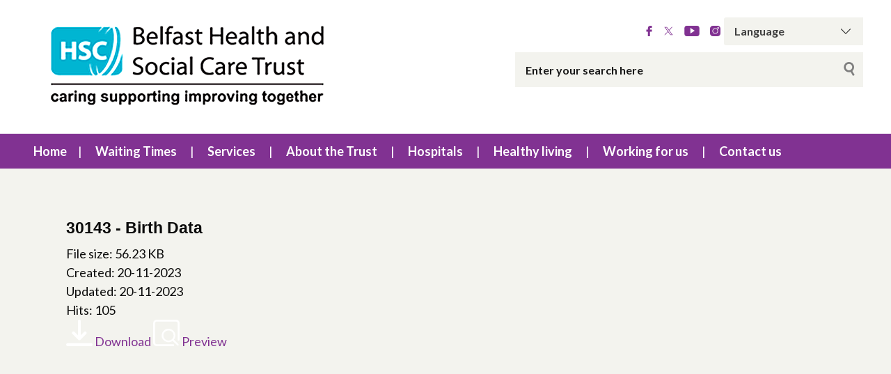

--- FILE ---
content_type: text/html; charset=UTF-8
request_url: https://belfasttrust.hscni.net/wpfd_file/30143-birth-data/
body_size: 195037
content:
<!DOCTYPE html>
<html class="no-js no-svg" lang="en-GB">
<head>
    <meta charset="UTF-8">
    <meta name="viewport" content="width=device-width, initial-scale=1">
    <link rel="profile" href="http://gmpg.org/xfn/11">
    <title>30143 &#8211; Birth Data | Belfast Health &amp; Social Care Trust website</title>
    <link rel="apple-touch-icon" sizes="57x57"
          href="https://belfasttrust.hscni.net/wp-content/themes/websiteni-hsc/assets/favicons/apple-icon-57x57.png">
    <link rel="apple-touch-icon" sizes="60x60"
          href="https://belfasttrust.hscni.net/wp-content/themes/websiteni-hsc/assets/favicons/apple-icon-60x60.png">
    <link rel="apple-touch-icon" sizes="72x72"
          href="https://belfasttrust.hscni.net/wp-content/themes/websiteni-hsc/assets/favicons/apple-icon-72x72.png">
    <link rel="apple-touch-icon" sizes="76x76"
          href="https://belfasttrust.hscni.net/wp-content/themes/websiteni-hsc/assets/favicons/apple-icon-76x76.png">
    <link rel="apple-touch-icon" sizes="114x114"
          href="https://belfasttrust.hscni.net/wp-content/themes/websiteni-hsc/assets/favicons/apple-icon-114x114.png">
    <link rel="apple-touch-icon" sizes="120x120"
          href="https://belfasttrust.hscni.net/wp-content/themes/websiteni-hsc/assets/favicons/apple-icon-120x120.png">
    <link rel="apple-touch-icon" sizes="144x144"
          href="https://belfasttrust.hscni.net/wp-content/themes/websiteni-hsc/assets/favicons/apple-icon-144x144.png">
    <link rel="apple-touch-icon" sizes="152x152"
          href="https://belfasttrust.hscni.net/wp-content/themes/websiteni-hsc/assets/favicons/apple-icon-152x152.png">
    <link rel="apple-touch-icon" sizes="180x180"
          href="https://belfasttrust.hscni.net/wp-content/themes/websiteni-hsc/assets/favicons/apple-icon-180x180.png">
    <link rel="icon" type="image/png" sizes="192x192"
          href="https://belfasttrust.hscni.net/wp-content/themes/websiteni-hsc/assets/favicons/android-icon-192x192.png">
    <link rel="icon" type="image/png" sizes="32x32"
          href="https://belfasttrust.hscni.net/wp-content/themes/websiteni-hsc/assets/favicons/favicon-32x32.png">
    <link rel="icon" type="image/png" sizes="96x96"
          href="https://belfasttrust.hscni.net/wp-content/themes/websiteni-hsc/assets/favicons/favicon-96x96.png">
    <link rel="icon" type="image/png" sizes="16x16"
          href="https://belfasttrust.hscni.net/wp-content/themes/websiteni-hsc/assets/favicons/favicon-16x16.png">
    <link rel="manifest" href="https://belfasttrust.hscni.net/wp-content/themes/websiteni-hsc/assets/favicons/manifest.json">
    <meta name="msapplication-TileColor" content="#ffffff">
    <meta name="msapplication-TileImage"
          content="https://belfasttrust.hscni.net/wp-content/themes/websiteni-hsc/assets/favicons/ms-icon-144x144.png">
    <meta name="theme-color" content="#ffffff">
    <link type="text/css" rel="stylesheet"
          href="https://cdnjs.cloudflare.com/ajax/libs/font-awesome/4.7.0/css/font-awesome.min.css"/>


        
    <meta name='robots' content='max-image-preview:large' />
<link rel='dns-prefetch' href='//fonts.googleapis.com' />
<link rel="alternate" title="oEmbed (JSON)" type="application/json+oembed" href="https://belfasttrust.hscni.net/wp-json/oembed/1.0/embed?url=https%3A%2F%2Fbelfasttrust.hscni.net%2Fwpfd_file%2F30143-birth-data%2F" />
<link rel="alternate" title="oEmbed (XML)" type="text/xml+oembed" href="https://belfasttrust.hscni.net/wp-json/oembed/1.0/embed?url=https%3A%2F%2Fbelfasttrust.hscni.net%2Fwpfd_file%2F30143-birth-data%2F&#038;format=xml" />
<style id='wp-img-auto-sizes-contain-inline-css' type='text/css'>
img:is([sizes=auto i],[sizes^="auto," i]){contain-intrinsic-size:3000px 1500px}
/*# sourceURL=wp-img-auto-sizes-contain-inline-css */
</style>
<style id='wp-emoji-styles-inline-css' type='text/css'>

	img.wp-smiley, img.emoji {
		display: inline !important;
		border: none !important;
		box-shadow: none !important;
		height: 1em !important;
		width: 1em !important;
		margin: 0 0.07em !important;
		vertical-align: -0.1em !important;
		background: none !important;
		padding: 0 !important;
	}
/*# sourceURL=wp-emoji-styles-inline-css */
</style>
<style id='wp-block-library-inline-css' type='text/css'>
:root{--wp-block-synced-color:#7a00df;--wp-block-synced-color--rgb:122,0,223;--wp-bound-block-color:var(--wp-block-synced-color);--wp-editor-canvas-background:#ddd;--wp-admin-theme-color:#007cba;--wp-admin-theme-color--rgb:0,124,186;--wp-admin-theme-color-darker-10:#006ba1;--wp-admin-theme-color-darker-10--rgb:0,107,160.5;--wp-admin-theme-color-darker-20:#005a87;--wp-admin-theme-color-darker-20--rgb:0,90,135;--wp-admin-border-width-focus:2px}@media (min-resolution:192dpi){:root{--wp-admin-border-width-focus:1.5px}}.wp-element-button{cursor:pointer}:root .has-very-light-gray-background-color{background-color:#eee}:root .has-very-dark-gray-background-color{background-color:#313131}:root .has-very-light-gray-color{color:#eee}:root .has-very-dark-gray-color{color:#313131}:root .has-vivid-green-cyan-to-vivid-cyan-blue-gradient-background{background:linear-gradient(135deg,#00d084,#0693e3)}:root .has-purple-crush-gradient-background{background:linear-gradient(135deg,#34e2e4,#4721fb 50%,#ab1dfe)}:root .has-hazy-dawn-gradient-background{background:linear-gradient(135deg,#faaca8,#dad0ec)}:root .has-subdued-olive-gradient-background{background:linear-gradient(135deg,#fafae1,#67a671)}:root .has-atomic-cream-gradient-background{background:linear-gradient(135deg,#fdd79a,#004a59)}:root .has-nightshade-gradient-background{background:linear-gradient(135deg,#330968,#31cdcf)}:root .has-midnight-gradient-background{background:linear-gradient(135deg,#020381,#2874fc)}:root{--wp--preset--font-size--normal:16px;--wp--preset--font-size--huge:42px}.has-regular-font-size{font-size:1em}.has-larger-font-size{font-size:2.625em}.has-normal-font-size{font-size:var(--wp--preset--font-size--normal)}.has-huge-font-size{font-size:var(--wp--preset--font-size--huge)}.has-text-align-center{text-align:center}.has-text-align-left{text-align:left}.has-text-align-right{text-align:right}.has-fit-text{white-space:nowrap!important}#end-resizable-editor-section{display:none}.aligncenter{clear:both}.items-justified-left{justify-content:flex-start}.items-justified-center{justify-content:center}.items-justified-right{justify-content:flex-end}.items-justified-space-between{justify-content:space-between}.screen-reader-text{border:0;clip-path:inset(50%);height:1px;margin:-1px;overflow:hidden;padding:0;position:absolute;width:1px;word-wrap:normal!important}.screen-reader-text:focus{background-color:#ddd;clip-path:none;color:#444;display:block;font-size:1em;height:auto;left:5px;line-height:normal;padding:15px 23px 14px;text-decoration:none;top:5px;width:auto;z-index:100000}html :where(.has-border-color){border-style:solid}html :where([style*=border-top-color]){border-top-style:solid}html :where([style*=border-right-color]){border-right-style:solid}html :where([style*=border-bottom-color]){border-bottom-style:solid}html :where([style*=border-left-color]){border-left-style:solid}html :where([style*=border-width]){border-style:solid}html :where([style*=border-top-width]){border-top-style:solid}html :where([style*=border-right-width]){border-right-style:solid}html :where([style*=border-bottom-width]){border-bottom-style:solid}html :where([style*=border-left-width]){border-left-style:solid}html :where(img[class*=wp-image-]){height:auto;max-width:100%}:where(figure){margin:0 0 1em}html :where(.is-position-sticky){--wp-admin--admin-bar--position-offset:var(--wp-admin--admin-bar--height,0px)}@media screen and (max-width:600px){html :where(.is-position-sticky){--wp-admin--admin-bar--position-offset:0px}}

/*# sourceURL=wp-block-library-inline-css */
</style>
<style id='classic-theme-styles-inline-css' type='text/css'>
/*! This file is auto-generated */
.wp-block-button__link{color:#fff;background-color:#32373c;border-radius:9999px;box-shadow:none;text-decoration:none;padding:calc(.667em + 2px) calc(1.333em + 2px);font-size:1.125em}.wp-block-file__button{background:#32373c;color:#fff;text-decoration:none}
/*# sourceURL=/wp-includes/css/classic-themes.min.css */
</style>
<link rel='stylesheet' id='expanding-archives-css' href='https://belfasttrust.hscni.net/wp-content/plugins/expanding-archives/assets/build/css/expanding-archives.css?ver=2.1.0'  media='all' />
<link rel='stylesheet' id='dashicons-css' href='https://belfasttrust.hscni.net/wp-includes/css/dashicons.min.css?ver=6.9'  media='all' />
<link rel='stylesheet' id='foundationcss-css' href='https://belfasttrust.hscni.net/wp-content/themes/websiteni-hsc/assets/css/foundation.min.css?ver=20260117171335'  media='all' />
<link rel='stylesheet' id='fontawsome-style-css' href='https://belfasttrust.hscni.net/wp-content/themes/websiteni-hsc/assets/css/font-awesome.min.css?ver=20260117171335'  media='all' />
<link rel='stylesheet' id='bxslidercss-css' href='https://belfasttrust.hscni.net/wp-content/themes/websiteni-hsc/assets/css/jquery.bxslider.min.css?ver=20260117171335'  media='all' />
<link rel='stylesheet' id='animatecss-css' href='https://belfasttrust.hscni.net/wp-content/themes/websiteni-hsc/assets/css/animate.min.css?ver=20260117171335'  media='all' />
<link rel='stylesheet' id='hamburgerscss-css' href='https://belfasttrust.hscni.net/wp-content/themes/websiteni-hsc/assets/css/hamburgers.min.css?ver=20260117171335'  media='all' />
<link rel='stylesheet' id='fontscss-css' href='https://belfasttrust.hscni.net/wp-content/themes/websiteni-hsc/assets/fonts/fonts.css?ver=20260117171335'  media='all' />
<link rel='stylesheet' id='customcss-css' href='https://belfasttrust.hscni.net/wp-content/themes/websiteni-hsc/assets/css/custom.css?ver=20260117171335'  media='all' />
<link rel='stylesheet' id='LatoFamily-css' href='https://fonts.googleapis.com/css?family=Lato%3A100%2C100i%2C300%2C300i%2C400%2C400i%2C700%2C700i%2C900%2C900i&#038;ver=6.9'  media='all' />
<link rel='stylesheet' id='tablepress-default-css' href='https://belfasttrust.hscni.net/wp-content/plugins/tablepress/css/build/default.css?ver=3.2.6'  media='all' />
<style id='tablepress-default-inline-css' type='text/css'>
.tablepress-id-5 tbody td{font-weight:700;font-size:14px;text-align:center;color:#fff}.tablepress-id-5 td{background-color:#51024e;color:#fff}.tablepress-id-7 tbody td{font-weight:700;text-align:center;color:#fff}.tablepress-id-7 tr.row-2 td{background-color:#f9b21b}.tablepress-id-7 tr.row-3 td{background-color:#00a9c5}.tablepress-id-7 tr.row-4 td{background-color:#b3ca35}.tablepress-id-7 tr.row-5 td{background-color:#7030a0}
/*# sourceURL=tablepress-default-inline-css */
</style>
<script  src="https://belfasttrust.hscni.net/wp-includes/js/jquery/jquery.min.js?ver=3.7.1" id="jquery-core-js"></script>
<script  src="https://belfasttrust.hscni.net/wp-includes/js/jquery/jquery-migrate.min.js?ver=3.4.1" id="jquery-migrate-js"></script>
<link rel="https://api.w.org/" href="https://belfasttrust.hscni.net/wp-json/" /><link rel="EditURI" type="application/rsd+xml" title="RSD" href="https://belfasttrust.hscni.net/xmlrpc.php?rsd" />

<link rel="canonical" href="https://belfasttrust.hscni.net/wpfd_file/30143-birth-data/" />
<link rel='shortlink' href='https://belfasttrust.hscni.net/?p=16043' />

<!-- Global site tag (gtag.js) - Google Analytics -->
<script async src="https://www.googletagmanager.com/gtag/js?id=G-YXX1HMYEDG"></script>
<script>
  window.dataLayer = window.dataLayer || [];
  function gtag(){dataLayer.push(arguments);}
  gtag('js', new Date());

  gtag('config', 'G-YXX1HMYEDG');
</script>

<!-- Global site tag (gtag.js) - Google Analytics -->
<script async src="https://www.googletagmanager.com/gtag/js?id=UA-167118356-1"></script>
<script>
  window.dataLayer = window.dataLayer || [];
  function gtag(){dataLayer.push(arguments);}
  gtag('js', new Date());

  gtag('config', 'UA-167118356-1');
</script>
	
<style id="wpfd_custom_css"></style><style>
            div.mainbody a[href$=".pdf"]:not(.no-icon)::after {
                content: "";
                background-image: url(https://belfasttrust.hscni.net/wp-content/themes/websiteni-hsc/assets/img/pdf.svg);
                background-size: contain;
                background-repeat: no-repeat;
                background-position: center;
                display: inline-block;
                height: 1rem;
                margin-left: 5px;
                opacity: 0.5;
                position: relative;
                vertical-align: middle;
                width: 1rem;
			}
			.wpfd-content a[href$=".pdf"]::after {
				display: none !important; /* Hide the icon within .wpfd-content */
			}
        </style><style>
            div.mainbody a[href$=".xlsx"]:not(.no-icon)::after {
                content: "";
                background-image: url(https://belfasttrust.hscni.net/wp-content/themes/websiteni-hsc/assets/img/excel.svg);
                background-size: contain;
                background-repeat: no-repeat;
                background-position: center;
                display: inline-block;
                height: 1rem;
                margin-left: 5px;
                opacity: 0.5;
                position: relative;
                vertical-align: middle;
                width: 1rem;
			}
			.wpfd-content a[href$=".xlsx"]::after {
				display: none !important; /* Hide the icon within .wpfd-content */
			}
        </style><style>
            div.mainbody a[href$=".docx"]:not(.no-icon)::after {
                content: "";
                background-image: url(https://belfasttrust.hscni.net/wp-content/themes/websiteni-hsc/assets/img/word.svg);
                background-size: contain;
                background-repeat: no-repeat;
                background-position: center;
                display: inline-block;
                height: 1rem;
                margin-left: 5px;
                opacity: 0.5;
                position: relative;
                vertical-align: middle;
                width: 1rem;
			}
			.wpfd-content a[href$=".docx"]::after {
				display: none !important; /* Hide the icon within .wpfd-content */
			}
        </style><style>
            div.mainbody a.external-link:not(.no-icon)::after {
                content: "";
                background-image: url(https://belfasttrust.hscni.net/wp-content/themes/websiteni-hsc/assets/img/external-link.svg);
                background-size: contain;
                background-repeat: no-repeat;
                background-position: center;
                display: inline-block;
                height: 1rem;
                margin-left: 5px;
                opacity: 0.5;
                position: relative;
                vertical-align: middle;
                width: 1rem; 
            }
			
			button a.external-link::after, img a.external-link::after{
				display: none !important; /* Hide the icon within .wpfd-content */
			}
        </style><script>
            jQuery(document).ready(function($) {
                $("div.mainbody a[href^='http']:not([href*='belfasttrust.hscni.net']), div.mainbody a[href^='https']:not([href*='belfasttrust.hscni.net'])").addClass("external-link");
            });
        </script><style type="text/css">.recentcomments a{display:inline !important;padding:0 !important;margin:0 !important;}</style><link rel="icon" href="https://belfasttrust.hscni.net/wp-content/uploads/2020/08/cropped-FaviconHSC-32x32.jpg" sizes="32x32" />
<link rel="icon" href="https://belfasttrust.hscni.net/wp-content/uploads/2020/08/cropped-FaviconHSC-192x192.jpg" sizes="192x192" />
<link rel="apple-touch-icon" href="https://belfasttrust.hscni.net/wp-content/uploads/2020/08/cropped-FaviconHSC-180x180.jpg" />
<meta name="msapplication-TileImage" content="https://belfasttrust.hscni.net/wp-content/uploads/2020/08/cropped-FaviconHSC-270x270.jpg" />
		<style type="text/css" id="wp-custom-css">
			/*Accessibility changes to theme css*/

/*Content sidebar keyboard on tab color*/
a:focus, a:hover {
    color: #51024e;
}

/*assets/css/foundation.min.css*/
.button{
    background-color: #045D67;
    color: #fefefe;
}

.btn-band{
	width: 135px;
}
		</style>
			
	
	
    <style type="text/css">
        html, body {
            background: #f3f3ee;
        }
		
        .maincolorback, .large-navigation ul li .children li:hover, .bx-wrapper .bx-pager.bx-default-pager a.active, h2.sectiontitle:before, #commentform .form-submit input[type=submit], .row.slidetitle, .button {
            background-color: #813292;
        }
		
		
	
				.slidecaptionbg
		{
			background-color:rgba(129,50,146,0.9);
		}

        .subcolorback, .large-navigation ul li .children, .bx-wrapper .bx-pager.bx-default-pager a:hover, .bx-pager.bx-default-pager a:focus, #commentform .form-submit input[type=submit]:hover, .button:focus, .button:hover {
            background-color: #51024e;
        }

         .bx-wrapper .bx-controls-auto .bx-start {
            background-color: #fff;
            -webkit-mask-image: url(https://belfasttrust.hscni.net/wp-content/themes/websiteni-hsc/assets/img/bx_play.svg);
            mask-image: url(https://belfasttrust.hscni.net/wp-content/themes/websiteni-hsc/assets/img/bx_play.svg);
        }
		
        .bx-wrapper .bx-controls-auto .bx-start.active {
            background-color: #813292;
        }

        .bx-wrapper .bx-controls-auto .bx-start:hover,
        .bx-wrapper .bx-controls-auto .bx-start:focus {
            background-color: #51024e;
        }

        .bx-wrapper .bx-controls-auto .bx-stop {
            background-color: #fff;
            -webkit-mask-image: url(https://belfasttrust.hscni.net/wp-content/themes/websiteni-hsc/assets/img/bx_pause.svg);
            mask-image: url(https://belfasttrust.hscni.net/wp-content/themes/websiteni-hsc/assets/img/bx_pause.svg);
        }

        .bx-wrapper .bx-controls-auto .bx-stop.active {
            background-color: #813292;
        }

        .bx-wrapper .bx-controls-auto .bx-stop:hover,
        .bx-wrapper .bx-controls-auto .bx-stop:focus {
            background-color: #51024e;
        }

        .maincolorback {
            color: #FFFFFF !important;
        }

        a.maincolortext, li.ext a  {
            color: #813292 !important;
        }
		
		  /* === MAIN HEADING STYLE #2 === */
		.pagetitlebarTwo h1:after {
		  background-color: #813292;
		}

        .subcolorback {
            color: #FFFFFF !important;
        }

        .maincolorback a, .large-navigation ul li.current_page_item ul li a {
            color: #ffffff !important;
        }

        .subcolorback, .subcolorback a, .large-navigation ul li.current_page_item a {
            color: #ffffff !important;
        }

        .maincolor, a.maincolor, a, .colorlist ul, .sidebarnav li.current_page_item a {
            color: #813292;
        }

        .subcolor, a.subcolor, a:hover {
            color: #51024e;
        }

        .maincolorsvg svg path {
            fill: #813292 !important;
        }

        .subcolorsvg svg path {
            fill: #51024e !important;
        }

	.pagetitlebarTwo h1 {
	   color: #51024e !important;
	}
  
        .mainbody > h1, .mainbody > h2, .mainbody > h3, .mainbody>  h4, .mainbody > h5, .mainbody > h6 {
            color: #51024e ;
        }
		 .mainbody>.whiteback > h1, .mainbody>.whiteback  >  h2, .mainbody>.whiteback >  h3, .mainbody>.whiteback >  h4, .mainbody >.whiteback>  h5, .mainbody>.whiteback  > h6 {
            color: #51024e ;
        }

        a.skip-acc {
            background-color: #813292;
            color: #FFFFFF !important;
        }
		
	

    </style>
</head>
<body class="wp-singular wpfd_file-template-default single single-wpfd_file postid-16043 wp-theme-websiteni-hsc">
<div id="page" class="hfeed site">
    <a class="skip-acc" href="#primary">Skip to Main Content</a>
    <a class="skip-acc" href="https://belfasttrust.hscni.net/site-map/">Skip to Site Map</a>
    <a class="skip-acc" href="https://belfasttrust.hscni.net/accessibility/">Skip to Accessibility Statement</a>
    <header id="masthead" class="site-header">
        <div class="row">
            <div class="small-12 medium-7 medium-push-5 txtright columns cleartoprow">
                <div class="toprow cf maincolorback">
                    <!-- Custom code for Google Translate -->
                    <!-- GTranslate: https://gtranslate.io/ -->
<div class="gtranslatewidth styled-select">
	<label for="gtranslate_selector">Google Translate:</label>
	 <select onchange="doGTranslate(this);" class="notranslate" id="gtranslate_selector"><option value="">Language</option><option value="en|ar">Arabic</option><option value="en|bg">Bulgarian</option><option value="en|ca">Catalan</option><option value="en|hr">Croatian</option><option value="en|cs">Czech</option><option value="en|da">Danish</option><option value="en|nl">Dutch</option><option value="en|en">English</option><option value="en|et">Estonian</option><option value="en|tl">Filipino</option><option value="en|fi">Finnish</option><option value="en|fr">French</option><option value="en|gl">Galician</option><option value="en|de">German</option><option value="en|el">Greek</option><option value="en|hu">Hungarian</option><option value="en|ga">Irish</option><option value="en|it">Italian</option><option value="en|ckb">Kurdish</option><option value="en|lv">Latvian</option>
	 <option value="en|lt">Lithuanian</option>
	 <option value="en|zh-TW">Mandarin</option>
	 <option value="en|no">Norwegian</option><option value="en|pl">Polish</option><option value="en|pt">Portuguese</option><option value="en|ru">Russian</option><option value="en|sl">Slovenian</option><option value="en|es">Spanish</option>
	 
	 <option value="en|sv">Swedish</option>
	 <option value="en|ti">Tigrinya</option>
	 
	 <option value="en|tr">Turkish</option></select><style type="text/css">
	#goog-gt-tt {display:none !important;}
	.goog-te-banner-frame {display:none !important;}
	.goog-te-menu-value:hover {text-decoration:none !important;}
	.goog-text-highlight {background-color:transparent !important;box-shadow:none !important;}
	body {top:0 !important;}
	#google_translate_element2 {display:none!important;}
	</style>

	<div id="google_translate_element2"></div>
	<script type="text/javascript">
	function googleTranslateElementInit2() {new google.translate.TranslateElement({pageLanguage: 'en',autoDisplay: false}, 'google_translate_element2');}
	</script><script type="text/javascript" src="//translate.google.com/translate_a/element.js?cb=googleTranslateElementInit2"></script>


	<script type="text/javascript">
	function GTranslateGetCurrentLang() {var keyValue = document['cookie'].match('(^|;) ?googtrans=([^;]*)(;|$)');return keyValue ? keyValue[2].split('/')[2] : null;}
	function GTranslateFireEvent(element,event){try{if(document.createEventObject){var evt=document.createEventObject();element.fireEvent('on'+event,evt)}else{var evt=document.createEvent('HTMLEvents');evt.initEvent(event,true,true);element.dispatchEvent(evt)}}catch(e){}}
	function doGTranslate(lang_pair){if(lang_pair.value)lang_pair=lang_pair.value;if(lang_pair=='')return;var lang=lang_pair.split('|')[1];if(GTranslateGetCurrentLang() == null && lang == lang_pair.split('|')[0])return;var teCombo;var sel=document.getElementsByTagName('select');for(var i=0;i<sel.length;i++)if(/goog-te-combo/.test(sel[i].className)){teCombo=sel[i];break;}if(document.getElementById('google_translate_element2')==null||document.getElementById('google_translate_element2').innerHTML.length==0||teCombo.length==0||teCombo.innerHTML.length==0){setTimeout(function(){doGTranslate(lang_pair)},500)}else{teCombo.value=lang;GTranslateFireEvent(teCombo,'change');GTranslateFireEvent(teCombo,'change')}}
	</script>
</div>
                    <!-- Social Links -->
                   
                    <ul class="sociallinks maincolorsvg">
                                                    <li><a href="http://www.Facebook.com/BelfastTrust" title="Facebook"><img
                                            src="https://belfasttrust.hscni.net/wp-content/themes/websiteni-hsc/assets/img/facebook.svg"
                                            alt="Facebook" class="svg"/></a></li>
                                                                            <li><a href="http://www.twitter.com/BelfastTrust" title="X.Com"><img
                                            src="https://belfasttrust.hscni.net/wp-content/themes/websiteni-hsc/assets/img/X.svg"
                                            alt="X.Com" class="svg"/></a></li>
                                                                            <li><a href="http://www.YouTube.com/BelfastTrust" title="YouTube"><img
                                            src="https://belfasttrust.hscni.net/wp-content/themes/websiteni-hsc/assets/img/youtube.svg"
                                            alt="YouTube" class="svg"/></a></li>
                                                                                                    <li><a href="http://www.instagram.com/BelfastTrust" title="instagram"><img
                                            src="https://belfasttrust.hscni.net/wp-content/themes/websiteni-hsc/assets/img/instagram.svg"
                                            alt="Instagram" class="svg"/></a></li>
                                                                    </ul>
                </div>
                <div class="show-for-medium desksearch">
                                            
    <form role="search" method="get" class="search-form" action="https://belfasttrust.hscni.net">
     
	

  <label> <span class="screen-reader-text">Search for:</span>
            <input id="searchTxtBx" type="search" class="search-field"
                   placeholder="Enter your search here" value="" name="s"
                   title="Search for:"> </label>
        
        <input type="submit" class="search-submit maincolorback" value="Search">
    </form>                                    </div>
            </div>
			
			
            <!--<div class="small-8 medium-5 medium-pull-7 columns end mobheadpad">
                <a class="home-link" href="https://belfasttrust.hscni.net/"
                   title="Belfast Health &amp; Social Care Trust website" rel="home">
                    <img src="https://belfasttrust.hscni.net/wp-content/uploads/2019/02/BHSCTLogo.png" class="svg"
                         alt="Belfast Health and Social Care Trust"/>
                </a>
            </div> -->
			
			<div class="small-8 medium-5 medium-pull-7 columns end mobheadpad">
	    <a class="home-link" href="https://belfasttrust.hscni.net/"
	       title="Belfast Health &amp; Social Care Trust website" rel="home">
	        <img src="https://belfasttrust.hscni.net/wp-content/uploads/2019/02/BHSCTLogo.png" class="svg" alt="BT Logo"/>	    </a>
</div>
			
			
            <div class="show-for-small-only small-4 columns">
                <div class="searchhold">
                    <a class="search-overlay-trigger" tabindex="0">
                        <i class="fa fa-search"></i>
                    </a>
                    <div class="search-overlay">
                        <i class="fa fa-times-circle search-overlay-close-button"></i>
                        <div class="search-overlay-container">
                                                            
    <form role="search" method="get" class="search-form" action="https://belfasttrust.hscni.net">
     
	

  <label> <span class="screen-reader-text">Search for:</span>
            <input id="searchTxtBx" type="search" class="search-field"
                   placeholder="Enter your search here" value="" name="s"
                   title="Search for:"> </label>
        
        <input type="submit" class="search-submit maincolorback" value="Search">
    </form>                                                    </div>
                    </div>
                    <button title="Mobile Menu Toggle" class="hamburger hamburger--slider" type="button">
    <span class="screen-reader-text">Mobile Menu</span>
    <span class="hamburger-box">
                    <span class="hamburger-inner"></span>
                </span>
</button>
<div class="navigation-overlay">
    <div class="navigation-overlay-container">
        <nav>
            <div class="mobhead show-for-small-only small-12 columns align-justify">
                <a class="home-link" href="https://belfasttrust.hscni.net/"
                   title="Belfast Health &amp; Social Care Trust website" rel="home">
                    <img src="https://belfasttrust.hscni.net/wp-content/uploads/2019/02/BHSCTLogo.png" class="svg"
                         alt="Belfast Health and Social Care Trust"/>
                </a>
                <button title="Mobile Menu Toggle" class="hamburger hamburger--slider" type="button">
                    <span class="screen-reader-text">Mobile Menu</span>
                    <span class="hamburger-box">
                        <span class="hamburger-inner"></span>
                    </span>
                </button>
            </div>
			            <div class="secondary-menu"><ul>
<li class="page_item page-item-86"><a href="https://belfasttrust.hscni.net/">Home</a></li>
<li class="page_item page-item-19411 page_item_has_children"><a href="https://belfasttrust.hscni.net/waiting-times/">Waiting Times</a>
<ul class='children'>
	<li class="page_item page-item-14662"><a href="https://belfasttrust.hscni.net/waiting-times/my-waiting-times-ni/">My Waiting Times NI</a></li>
</ul>
</li>
<li class="page_item page-item-98 page_item_has_children"><a href="https://belfasttrust.hscni.net/services/">Services</a>
<ul class='children'>
	<li class="page_item page-item-153"><a href="https://belfasttrust.hscni.net/services/hospital/">Hospital Services</a></li>
	<li class="page_item page-item-159"><a href="https://belfasttrust.hscni.net/services/community/">Community Services</a></li>
	<li class="page_item page-item-2763 page_item_has_children"><a href="https://belfasttrust.hscni.net/services/cancer/">Cancer Services</a>
	<ul class='children'>
		<li class="page_item page-item-2765 page_item_has_children"><a href="https://belfasttrust.hscni.net/services/cancer/types/">Cancer types</a>
		<ul class='children'>
			<li class="page_item page-item-2767"><a href="https://belfasttrust.hscni.net/services/cancer/types/bowel/">Bowel cancer</a></li>
			<li class="page_item page-item-2776"><a href="https://belfasttrust.hscni.net/services/cancer/types/neuro-oncology-brain-tumours/">Brain tumours (neuro-oncology)</a></li>
			<li class="page_item page-item-2778 page_item_has_children"><a href="https://belfasttrust.hscni.net/services/cancer/types/breast-cancers/">Breast cancers</a>
			<ul class='children'>
				<li class="page_item page-item-14484"><a href="https://belfasttrust.hscni.net/services/cancer/types/breast-cancers/the-breast-family-history/">The Breast Family History</a></li>
			</ul>
</li>
			<li class="page_item page-item-2780"><a href="https://belfasttrust.hscni.net/services/cancer/types/childrens-cancers/">Children&#8217;s cancers</a></li>
			<li class="page_item page-item-2782"><a href="https://belfasttrust.hscni.net/services/cancer/types/endocrine-tumours/">Endocrine tumours</a></li>
			<li class="page_item page-item-2785 page_item_has_children"><a href="https://belfasttrust.hscni.net/services/cancer/types/gynaecological-cancers/">Gynaecological cancers</a>
			<ul class='children'>
				<li class="page_item page-item-2786"><a href="https://belfasttrust.hscni.net/services/cancer/types/gynaecological-cancers/gynae-surgery/">Gynae surgery</a></li>
			</ul>
</li>
			<li class="page_item page-item-2790"><a href="https://belfasttrust.hscni.net/services/cancer/types/haematological-disorders/">Haematological disorders</a></li>
			<li class="page_item page-item-2792"><a href="https://belfasttrust.hscni.net/services/cancer/types/head-and-neck-cancers/">Head and neck cancers</a></li>
			<li class="page_item page-item-2794"><a href="https://belfasttrust.hscni.net/services/cancer/types/liver-pancreas-and-bile-duct-cancers/">Liver, pancreas and bile duct cancers</a></li>
			<li class="page_item page-item-2796"><a href="https://belfasttrust.hscni.net/services/cancer/types/lung-cancers-mesothelioma/">Lung cancers and mesothelioma</a></li>
			<li class="page_item page-item-2800"><a href="https://belfasttrust.hscni.net/services/cancer/types/sarcomas/">Sarcomas</a></li>
			<li class="page_item page-item-2802"><a href="https://belfasttrust.hscni.net/services/cancer/types/skin/">Skin cancer</a></li>
			<li class="page_item page-item-2798"><a href="https://belfasttrust.hscni.net/services/cancer/types/stomach-and-gullet-cancer/">Stomach and gullet cancer</a></li>
			<li class="page_item page-item-2805"><a href="https://belfasttrust.hscni.net/services/cancer/types/urological-cancers/">Urological cancers</a></li>
		</ul>
</li>
		<li class="page_item page-item-2809 page_item_has_children"><a href="https://belfasttrust.hscni.net/services/cancer/treatments/">Cancer treatments</a>
		<ul class='children'>
			<li class="page_item page-item-2811"><a href="https://belfasttrust.hscni.net/services/cancer/treatments/the-northern-ireland-cancer-centre/">The Northern Ireland Cancer Centre</a></li>
			<li class="page_item page-item-2813"><a href="https://belfasttrust.hscni.net/services/cancer/treatments/radiotherapy/">Radiotherapy</a></li>
			<li class="page_item page-item-2815"><a href="https://belfasttrust.hscni.net/services/cancer/treatments/chemotherapy/">Chemotherapy</a></li>
			<li class="page_item page-item-2819"><a href="https://belfasttrust.hscni.net/services/cancer/treatments/surgery/">Surgery</a></li>
			<li class="page_item page-item-2821"><a href="https://belfasttrust.hscni.net/services/cancer/treatments/brachytherapy/">Brachytherapy</a></li>
			<li class="page_item page-item-2823"><a href="https://belfasttrust.hscni.net/services/cancer/treatments/interventional-radiology/">Interventional radiology</a></li>
			<li class="page_item page-item-2825"><a href="https://belfasttrust.hscni.net/services/cancer/treatments/clinical-trials/">Clinical trials</a></li>
		</ul>
</li>
		<li class="page_item page-item-2827 page_item_has_children"><a href="https://belfasttrust.hscni.net/services/cancer/support-services/">Support services</a>
		<ul class='children'>
			<li class="page_item page-item-13512 page_item_has_children"><a href="https://belfasttrust.hscni.net/services/cancer/support-services/cancer-support-service-macmillan-support-info-centre/">Cancer Support Service at the Macmillan Support and Information Centres</a>
			<ul class='children'>
				<li class="page_item page-item-15805"><a href="https://belfasttrust.hscni.net/services/cancer/support-services/cancer-support-service-macmillan-support-info-centre/newly-diagnosed-cancer-information-pack/">Newly Diagnosed Cancer Information Pack</a></li>
			</ul>
</li>
			<li class="page_item page-item-2829"><a href="https://belfasttrust.hscni.net/services/cancer/support-services/occupational-therapy/">Occupational Therapy</a></li>
			<li class="page_item page-item-2832"><a href="https://belfasttrust.hscni.net/services/cancer/support-services/palliative-care/">Palliative Care</a></li>
			<li class="page_item page-item-2834"><a href="https://belfasttrust.hscni.net/services/cancer/support-services/physiotherapy/">Cancer Physiotherapy</a></li>
			<li class="page_item page-item-2837"><a href="https://belfasttrust.hscni.net/services/cancer/support-services/community-services/">Community Services</a></li>
			<li class="page_item page-item-2839"><a href="https://belfasttrust.hscni.net/services/cancer/support-services/social-work/">Social Work</a></li>
			<li class="page_item page-item-2841"><a href="https://belfasttrust.hscni.net/services/cancer/support-services/speech-and-language-therapy/">Speech and Language Therapy</a></li>
			<li class="page_item page-item-2843"><a href="https://belfasttrust.hscni.net/services/cancer/support-services/chaplaincy/">Chaplaincy</a></li>
			<li class="page_item page-item-2845"><a href="https://belfasttrust.hscni.net/services/cancer/support-services/dietetics/">Dietetics</a></li>
			<li class="page_item page-item-2856"><a href="https://belfasttrust.hscni.net/services/cancer/support-services/teenage-and-young-adult-service/">Teenage and Young Adult Service</a></li>
		</ul>
</li>
		<li class="page_item page-item-2858"><a href="https://belfasttrust.hscni.net/services/cancer/for-patients/">For patients</a></li>
		<li class="page_item page-item-2865"><a href="https://belfasttrust.hscni.net/services/cancer/for-professionals/">For professionals</a></li>
		<li class="page_item page-item-2868"><a href="https://belfasttrust.hscni.net/services/cancer/contact-us/">Contact us</a></li>
	</ul>
</li>
	<li class="page_item page-item-2225 page_item_has_children"><a href="https://belfasttrust.hscni.net/services/maternity/">Maternity Services</a>
	<ul class='children'>
		<li class="page_item page-item-2873 page_item_has_children"><a href="https://belfasttrust.hscni.net/services/maternity/our-services/">Our services</a>
		<ul class='children'>
			<li class="page_item page-item-2875"><a href="https://belfasttrust.hscni.net/services/maternity/our-services/midwife-led-care/">Midwife-led care</a></li>
			<li class="page_item page-item-2881"><a href="https://belfasttrust.hscni.net/services/maternity/our-services/consultant-led-care/">Consultant-led care</a></li>
		</ul>
</li>
		<li class="page_item page-item-2886 page_item_has_children"><a href="https://belfasttrust.hscni.net/services/maternity/pregnancy-journey/">Pregnancy journey</a>
		<ul class='children'>
			<li class="page_item page-item-9087"><a href="https://belfasttrust.hscni.net/services/maternity/pregnancy-journey/pregnancy-concerns/">Pregnancy concerns</a></li>
			<li class="page_item page-item-2888"><a href="https://belfasttrust.hscni.net/services/maternity/pregnancy-journey/self-referral-form/">Self-referral form</a></li>
			<li class="page_item page-item-15705"><a href="https://belfasttrust.hscni.net/services/maternity/pregnancy-journey/continuity-of-midwifery-carer/">Continuity of Midwifery Carer</a></li>
			<li class="page_item page-item-2891"><a href="https://belfasttrust.hscni.net/services/maternity/pregnancy-journey/your-antenatal-care/">Your antenatal care</a></li>
			<li class="page_item page-item-2900"><a href="https://belfasttrust.hscni.net/services/maternity/pregnancy-journey/community-midwives/">Community midwives</a></li>
			<li class="page_item page-item-2902"><a href="https://belfasttrust.hscni.net/services/maternity/pregnancy-journey/early-pregnancy-unit/">Early Pregnancy Unit</a></li>
			<li class="page_item page-item-2911"><a href="https://belfasttrust.hscni.net/services/maternity/pregnancy-journey/antenatal-education/">Antenatal education</a></li>
			<li class="page_item page-item-22514"><a href="https://belfasttrust.hscni.net/services/maternity/pregnancy-journey/maternity-assessment-unit/">Maternity Assessment Unit</a></li>
			<li class="page_item page-item-2918"><a href="https://belfasttrust.hscni.net/services/maternity/pregnancy-journey/labour-and-birth/">Labour and birth</a></li>
			<li class="page_item page-item-2920 page_item_has_children"><a href="https://belfasttrust.hscni.net/services/maternity/pregnancy-journey/feeding-your-baby/">Feeding your baby</a>
			<ul class='children'>
				<li class="page_item page-item-15318"><a href="https://belfasttrust.hscni.net/services/maternity/pregnancy-journey/feeding-your-baby/information-for-breastfeeding-mothers/">Information for Breastfeeding Mothers</a></li>
			</ul>
</li>
			<li class="page_item page-item-2929 page_item_has_children"><a href="https://belfasttrust.hscni.net/services/maternity/pregnancy-journey/neonatal-intensive-care-unit/">Neonatal Unit</a>
			<ul class='children'>
				<li class="page_item page-item-18859"><a href="https://belfasttrust.hscni.net/services/maternity/pregnancy-journey/neonatal-intensive-care-unit/discharge-info-neonatal/">Discharge information for neonatal parents</a></li>
			</ul>
</li>
			<li class="page_item page-item-2932"><a href="https://belfasttrust.hscni.net/services/maternity/pregnancy-journey/post-natal-care/">Postnatal care</a></li>
			<li class="page_item page-item-3038"><a href="https://belfasttrust.hscni.net/services/maternity/pregnancy-journey/information-for-postnatal-mums-going-home/">Information for postnatal mums going home</a></li>
			<li class="page_item page-item-2935"><a href="https://belfasttrust.hscni.net/services/maternity/pregnancy-journey/what-to-bring-with-you-for-admission/">What to bring with you for admission</a></li>
		</ul>
</li>
		<li class="page_item page-item-2937 page_item_has_children"><a href="https://belfasttrust.hscni.net/services/maternity/supporting-you/">Supporting you</a>
		<ul class='children'>
			<li class="page_item page-item-4254"><a href="https://belfasttrust.hscni.net/services/maternity/supporting-you/bereavement-support-service/">Bereavement Support Service</a></li>
			<li class="page_item page-item-2942"><a href="https://belfasttrust.hscni.net/services/maternity/supporting-you/chaplains/">Chaplains</a></li>
			<li class="page_item page-item-2945"><a href="https://belfasttrust.hscni.net/services/maternity/supporting-you/childbirth-review-service/">Childbirth Review Service</a></li>
			<li class="page_item page-item-2949"><a href="https://belfasttrust.hscni.net/services/maternity/supporting-you/complementary-therapy-service/">Complementary therapy service</a></li>
			<li class="page_item page-item-2951"><a href="https://belfasttrust.hscni.net/services/maternity/supporting-you/disability-and-sensory-support/">Disability and sensory support</a></li>
			<li class="page_item page-item-2953"><a href="https://belfasttrust.hscni.net/services/maternity/supporting-you/family-nurse-partnership/">Family Nurse Partnership</a></li>
			<li class="page_item page-item-3880"><a href="https://belfasttrust.hscni.net/services/maternity/supporting-you/gestational-diabetes/">Gestational diabetes</a></li>
			<li class="page_item page-item-2955"><a href="https://belfasttrust.hscni.net/services/maternity/supporting-you/hypnobirthing-service/">Hypnobirthing</a></li>
			<li class="page_item page-item-2939"><a href="https://belfasttrust.hscni.net/services/maternity/supporting-you/infant-feeding-lead/">Infant Feeding Lead</a></li>
			<li class="page_item page-item-2960"><a href="https://belfasttrust.hscni.net/services/maternity/supporting-you/liaison-committee/">Maternity Services Liaison Committee</a></li>
			<li class="page_item page-item-2962"><a href="https://belfasttrust.hscni.net/services/maternity/supporting-you/mood-maters/">Mood Matters</a></li>
			<li class="page_item page-item-2964"><a href="https://belfasttrust.hscni.net/services/maternity/supporting-you/movements-matter-campaign/">Movements Matter campaign</a></li>
			<li class="page_item page-item-2966"><a href="https://belfasttrust.hscni.net/services/maternity/supporting-you/maternity-physiotherapy/">Maternity physiotherapy</a></li>
			<li class="page_item page-item-2979"><a href="https://belfasttrust.hscni.net/services/maternity/supporting-you/stop-smoking/">Pregnancy Stop Smoking Service</a></li>
			<li class="page_item page-item-2977"><a href="https://belfasttrust.hscni.net/services/maternity/supporting-you/social-services/">Social services</a></li>
			<li class="page_item page-item-2982"><a href="https://belfasttrust.hscni.net/services/maternity/supporting-you/supervisor-of-midwives/">Supervisor of midwives</a></li>
			<li class="page_item page-item-2984"><a href="https://belfasttrust.hscni.net/services/maternity/supporting-you/useful-links/">Useful links</a></li>
		</ul>
</li>
		<li class="page_item page-item-2986 page_item_has_children"><a href="https://belfasttrust.hscni.net/services/maternity/location-of-services/">Location of services</a>
		<ul class='children'>
			<li class="page_item page-item-2991"><a href="https://belfasttrust.hscni.net/services/maternity/location-of-services/maternity-hospital/">Maternity Hospital</a></li>
			<li class="page_item page-item-2988"><a href="https://belfasttrust.hscni.net/services/maternity/location-of-services/midwife-led-unit/">Midwife-Led Unit</a></li>
		</ul>
</li>
		<li class="page_item page-item-2996 page_item_has_children"><a href="https://belfasttrust.hscni.net/services/maternity/resources/">Resources</a>
		<ul class='children'>
			<li class="page_item page-item-3008"><a href="https://belfasttrust.hscni.net/services/maternity/resources/the-pregnancy-book/">The Pregnancy Book</a></li>
			<li class="page_item page-item-3010"><a href="https://belfasttrust.hscni.net/services/maternity/resources/birth-to-five-book/">Birth to Five book</a></li>
			<li class="page_item page-item-4743"><a href="https://belfasttrust.hscni.net/services/maternity/resources/child-benefit-forms/">Child Benefit forms</a></li>
		</ul>
</li>
		<li class="page_item page-item-3012"><a href="https://belfasttrust.hscni.net/services/maternity/contact-us/">Contact us</a></li>
		<li class="page_item page-item-11402"><a href="https://belfasttrust.hscni.net/services/maternity/monkeypox-information/">Monkeypox information</a></li>
		<li class="page_item page-item-20354"><a href="https://belfasttrust.hscni.net/services/maternity/slapped-cheek-pregnancy/">Slapped cheek syndrome in pregnancy</a></li>
	</ul>
</li>
	<li class="page_item page-item-446 page_item_has_children"><a href="https://belfasttrust.hscni.net/services/rfc/">Regional Fertility Centre (including Regional Andrology Service)</a>
	<ul class='children'>
		<li class="page_item page-item-460 page_item_has_children"><a href="https://belfasttrust.hscni.net/services/rfc/first-steps/">First steps</a>
		<ul class='children'>
			<li class="page_item page-item-462"><a href="https://belfasttrust.hscni.net/services/rfc/first-steps/seeing-a-consultant/">Seeing a consultant</a></li>
			<li class="page_item page-item-466"><a href="https://belfasttrust.hscni.net/services/rfc/first-steps/further-investigation/">Further investigation</a></li>
			<li class="page_item page-item-1968"><a href="https://belfasttrust.hscni.net/services/rfc/first-steps/review-meeting/">Review meeting</a></li>
			<li class="page_item page-item-1970"><a href="https://belfasttrust.hscni.net/services/rfc/first-steps/nhs-funded-treatment/">Publicly funded treatment</a></li>
			<li class="page_item page-item-1972"><a href="https://belfasttrust.hscni.net/services/rfc/first-steps/treatment-pathway-faqs/">Treatment pathway FAQs</a></li>
		</ul>
</li>
		<li class="page_item page-item-22274"><a href="https://belfasttrust.hscni.net/services/rfc/rfc-news/">RFC News</a></li>
		<li class="page_item page-item-1974 page_item_has_children"><a href="https://belfasttrust.hscni.net/services/rfc/treatment-options/">Treatment options</a>
		<ul class='children'>
			<li class="page_item page-item-1976"><a href="https://belfasttrust.hscni.net/services/rfc/treatment-options/ovulation-induction/">Ovulation induction</a></li>
			<li class="page_item page-item-1978"><a href="https://belfasttrust.hscni.net/services/rfc/treatment-options/stimulated-intra-uterine-insemination-siui/">Stimulated intrauterine insemination (SIUI)</a></li>
			<li class="page_item page-item-1980"><a href="https://belfasttrust.hscni.net/services/rfc/treatment-options/ivf-and-icsi/">IVF and ICSI</a></li>
			<li class="page_item page-item-12578"><a href="https://belfasttrust.hscni.net/services/rfc/treatment-options/sexual-intercourse-during-treatment/">Sexual intercourse during treatment</a></li>
			<li class="page_item page-item-1982"><a href="https://belfasttrust.hscni.net/services/rfc/treatment-options/other-services/">Other services</a></li>
			<li class="page_item page-item-1984"><a href="https://belfasttrust.hscni.net/services/rfc/treatment-options/treatment-faqs/">Treatment FAQs</a></li>
			<li class="page_item page-item-1986"><a href="https://belfasttrust.hscni.net/services/rfc/treatment-options/private-fertility-treatments/">Private fertility treatments</a></li>
		</ul>
</li>
		<li class="page_item page-item-1994 page_item_has_children"><a href="https://belfasttrust.hscni.net/services/rfc/for-clinicians/">For clinicians</a>
		<ul class='children'>
			<li class="page_item page-item-1996"><a href="https://belfasttrust.hscni.net/services/rfc/for-clinicians/infertility-referral/">Infertility referral</a></li>
			<li class="page_item page-item-1998"><a href="https://belfasttrust.hscni.net/services/rfc/for-clinicians/fertility-semen-analysis-request/">Fertility semen analysis request</a></li>
			<li class="page_item page-item-2006"><a href="https://belfasttrust.hscni.net/services/rfc/for-clinicians/sperm-storage-referral/">Sperm storage referral</a></li>
			<li class="page_item page-item-15553"><a href="https://belfasttrust.hscni.net/services/rfc/for-clinicians/clinician-faqs/">Clinician FAQs</a></li>
			<li class="page_item page-item-3069"><a href="https://belfasttrust.hscni.net/services/rfc/for-clinicians/referral-for-medically-required-fertility-preservation/">Referral for medically required fertility preservation</a></li>
		</ul>
</li>
		<li class="page_item page-item-2013 page_item_has_children"><a href="https://belfasttrust.hscni.net/services/rfc/care-and-support/">Care and support</a>
		<ul class='children'>
			<li class="page_item page-item-2016"><a href="https://belfasttrust.hscni.net/services/rfc/care-and-support/getting-fit-for-treatment/">Getting fit for treatment</a></li>
			<li class="page_item page-item-2018"><a href="https://belfasttrust.hscni.net/services/rfc/care-and-support/fertility-counselling-service/">Fertility Counselling Service</a></li>
			<li class="page_item page-item-8753"><a href="https://belfasttrust.hscni.net/services/rfc/care-and-support/patient-support-policy/">Patient Support Policy</a></li>
			<li class="page_item page-item-2020"><a href="https://belfasttrust.hscni.net/services/rfc/care-and-support/support-groups/">Support groups</a></li>
			<li class="page_item page-item-2022"><a href="https://belfasttrust.hscni.net/services/rfc/care-and-support/useful-links/">Useful links</a></li>
			<li class="page_item page-item-2024"><a href="https://belfasttrust.hscni.net/services/rfc/care-and-support/support-faqs/">Support FAQs</a></li>
		</ul>
</li>
		<li class="page_item page-item-15622"><a href="https://belfasttrust.hscni.net/services/rfc/patient-information-video/">Patient Information Video</a></li>
		<li class="page_item page-item-8862"><a href="https://belfasttrust.hscni.net/services/rfc/treatment-waiting-times/">Treatment waiting times</a></li>
		<li class="page_item page-item-3504"><a href="https://belfasttrust.hscni.net/services/rfc/contact-us/">Contact us</a></li>
		<li class="page_item page-item-11322"><a href="https://belfasttrust.hscni.net/services/rfc/complaints/">Complaints</a></li>
	</ul>
</li>
	<li class="page_item page-item-1955"><a href="https://belfasttrust.hscni.net/services/carers/">Carers&#8217; Services</a></li>
	<li class="page_item page-item-6131"><a href="https://belfasttrust.hscni.net/services/video-consultations/">Video consultations</a></li>
	<li class="page_item page-item-21501 page_item_has_children"><a href="https://belfasttrust.hscni.net/services/yellow-card-centre-northern-ireland/">Yellow Card Centre Northern Ireland</a>
	<ul class='children'>
		<li class="page_item page-item-21536"><a href="https://belfasttrust.hscni.net/services/yellow-card-centre-northern-ireland/how-to-report/">How to Report</a></li>
		<li class="page_item page-item-21621"><a href="https://belfasttrust.hscni.net/services/yellow-card-centre-northern-ireland/what-to-report/">What to report</a></li>
		<li class="page_item page-item-21773"><a href="https://belfasttrust.hscni.net/services/yellow-card-centre-northern-ireland/what-has-been-reported/">What has been reported?</a></li>
	</ul>
</li>
	<li class="page_item page-item-10678"><a href="https://belfasttrust.hscni.net/services/choose-the-right-care/">Choose the right care</a></li>
</ul>
</li>
<li class="page_item page-item-100 page_item_has_children"><a href="https://belfasttrust.hscni.net/about/">About the Trust</a>
<ul class='children'>
	<li class="page_item page-item-19175 page_item_has_children"><a href="https://belfasttrust.hscni.net/about/encompass/">encompass</a>
	<ul class='children'>
		<li class="page_item page-item-20376"><a href="https://belfasttrust.hscni.net/about/encompass/my-care-your-patient-portal/">My Care &#8211; your patient portal</a></li>
		<li class="page_item page-item-19516"><a href="https://belfasttrust.hscni.net/about/encompass/how-we-work-is-changing/">How we work is changing</a></li>
		<li class="page_item page-item-19177"><a href="https://belfasttrust.hscni.net/about/encompass/encompass-faqs/">encompass FAQs</a></li>
	</ul>
</li>
	<li class="page_item page-item-313 page_item_has_children"><a href="https://belfasttrust.hscni.net/about/access-to-information/">Access to information</a>
	<ul class='children'>
		<li class="page_item page-item-3367 page_item_has_children"><a href="https://belfasttrust.hscni.net/about/access-to-information/foi/">Freedom of Information</a>
		<ul class='children'>
			<li class="page_item page-item-2178"><a href="https://belfasttrust.hscni.net/about/access-to-information/foi/disclosure-logs/">Disclosure logs</a></li>
		</ul>
</li>
		<li class="page_item page-item-20753 page_item_has_children"><a href="https://belfasttrust.hscni.net/about/access-to-information/privacy-notice/">Privacy Notice</a>
		<ul class='children'>
			<li class="page_item page-item-20783"><a href="https://belfasttrust.hscni.net/about/access-to-information/privacy-notice/what-information-is-collected/">What information is collected?</a></li>
			<li class="page_item page-item-20785"><a href="https://belfasttrust.hscni.net/about/access-to-information/privacy-notice/who-will-my-information-be-shared-with/">Who will my information be shared with?</a></li>
			<li class="page_item page-item-20787"><a href="https://belfasttrust.hscni.net/about/access-to-information/privacy-notice/data-subjects-rights/">Data Subjects Rights</a></li>
			<li class="page_item page-item-20791"><a href="https://belfasttrust.hscni.net/about/access-to-information/privacy-notice/lawful-processing/">Lawful Processing</a></li>
		</ul>
</li>
		<li class="page_item page-item-831"><a href="https://belfasttrust.hscni.net/about/access-to-information/data-protection/">Data protection</a></li>
		<li class="page_item page-item-835"><a href="https://belfasttrust.hscni.net/about/access-to-information/privacy-policy/">Privacy policy</a></li>
		<li class="page_item page-item-110"><a href="https://belfasttrust.hscni.net/about/access-to-information/search-online-docs/">Search Online Documents</a></li>
	</ul>
</li>
	<li class="page_item page-item-293 page_item_has_children"><a href="https://belfasttrust.hscni.net/about/corporate-info/">Corporate information</a>
	<ul class='children'>
		<li class="page_item page-item-298"><a href="https://belfasttrust.hscni.net/about/corporate-info/health-service-structure/">Health service structure</a></li>
		<li class="page_item page-item-310"><a href="https://belfasttrust.hscni.net/about/corporate-info/how-the-trust-is-structured/">How the Trust is structured</a></li>
		<li class="page_item page-item-295"><a href="https://belfasttrust.hscni.net/about/corporate-info/corporate-objectives/">Corporate objectives</a></li>
		<li class="page_item page-item-964 page_item_has_children"><a href="https://belfasttrust.hscni.net/about/corporate-info/financial-activity/">Financial activity</a>
		<ul class='children'>
			<li class="page_item page-item-966"><a href="https://belfasttrust.hscni.net/about/corporate-info/financial-activity/fraud-prevention/">Fraud prevention</a></li>
			<li class="page_item page-item-968"><a href="https://belfasttrust.hscni.net/about/corporate-info/financial-activity/procurement/">Procurement</a></li>
			<li class="page_item page-item-970"><a href="https://belfasttrust.hscni.net/about/corporate-info/financial-activity/standing-orders/">Standing Orders</a></li>
		</ul>
</li>
		<li class="page_item page-item-974 page_item_has_children"><a href="https://belfasttrust.hscni.net/about/corporate-info/key-people/">Key people</a>
		<ul class='children'>
			<li class="page_item page-item-976"><a href="https://belfasttrust.hscni.net/about/corporate-info/key-people/executive-team/">Executive Team</a></li>
			<li class="page_item page-item-978"><a href="https://belfasttrust.hscni.net/about/corporate-info/key-people/trust-board/">Trust Board</a></li>
		</ul>
</li>
		<li class="page_item page-item-997"><a href="https://belfasttrust.hscni.net/about/corporate-info/meetings-minutes/">Meetings and minutes</a></li>
	</ul>
</li>
	<li class="page_item page-item-342 page_item_has_children"><a href="https://belfasttrust.hscni.net/about/involving-you/">Involving you</a>
	<ul class='children'>
		<li class="page_item page-item-18895"><a href="https://belfasttrust.hscni.net/about/involving-you/arts-in-health/">Arts in Health</a></li>
		<li class="page_item page-item-348"><a href="https://belfasttrust.hscni.net/about/involving-you/belfast-trust-justgiving/">Belfast Trust JustGiving</a></li>
		<li class="page_item page-item-345 page_item_has_children"><a href="https://belfasttrust.hscni.net/about/involving-you/consultations/">Consultations</a>
		<ul class='children'>
			<li class="page_item page-item-19724"><a href="https://belfasttrust.hscni.net/about/involving-you/consultations/outcomes/">Consultation Outcomes</a></li>
		</ul>
</li>
		<li class="page_item page-item-889 page_item_has_children"><a href="https://belfasttrust.hscni.net/about/involving-you/good-relations/">Good relations</a>
		<ul class='children'>
			<li class="page_item page-item-20394"><a href="https://belfasttrust.hscni.net/about/involving-you/good-relations/small-grants-info/">Small grants information</a></li>
		</ul>
</li>
		<li class="page_item page-item-892 page_item_has_children"><a href="https://belfasttrust.hscni.net/about/involving-you/how-to-get-involved/">How to get involved</a>
		<ul class='children'>
			<li class="page_item page-item-21150"><a href="https://belfasttrust.hscni.net/about/involving-you/how-to-get-involved/training-to-support-you-to-get-involved/">Training to support you to get involved</a></li>
			<li class="page_item page-item-23182"><a href="https://belfasttrust.hscni.net/about/involving-you/how-to-get-involved/current-opportunities/">Current Opportunities</a></li>
			<li class="page_item page-item-15467"><a href="https://belfasttrust.hscni.net/about/involving-you/how-to-get-involved/reader-panel/">Join our Reader Panel</a></li>
		</ul>
</li>
		<li class="page_item page-item-884 page_item_has_children"><a href="https://belfasttrust.hscni.net/about/involving-you/volunteering/">Belfast Trust Volunteer Services</a>
		<ul class='children'>
			<li class="page_item page-item-21249 page_item_has_children"><a href="https://belfasttrust.hscni.net/about/involving-you/volunteering/volunteer-strategy/">Volunteer Strategy</a>
			<ul class='children'>
				<li class="page_item page-item-21259"><a href="https://belfasttrust.hscni.net/about/involving-you/volunteering/volunteer-strategy/why-volunteer/">Why Volunteer</a></li>
				<li class="page_item page-item-21281"><a href="https://belfasttrust.hscni.net/about/involving-you/volunteering/volunteer-strategy/strategic-approach/">Strategic Approach</a></li>
			</ul>
</li>
		</ul>
</li>
	</ul>
</li>
	<li class="page_item page-item-225"><a href="https://belfasttrust.hscni.net/about/latest-news/">Latest news</a></li>
	<li class="page_item page-item-353 page_item_has_children"><a href="https://belfasttrust.hscni.net/about/facilities/">Facilities and locations</a>
	<ul class='children'>
		<li class="page_item page-item-915 page_item_has_children"><a href="https://belfasttrust.hscni.net/about/facilities/day-centres/">Day centres</a>
		<ul class='children'>
			<li class="page_item page-item-919"><a href="https://belfasttrust.hscni.net/about/facilities/day-centres/ballyowen-day-centre/">Ballyowen Day Centre</a></li>
			<li class="page_item page-item-1016"><a href="https://belfasttrust.hscni.net/about/facilities/day-centres/beech-hall-day-centre/">Beech Hall Day Centre</a></li>
			<li class="page_item page-item-1018"><a href="https://belfasttrust.hscni.net/about/facilities/day-centres/carlisle-day-centre/">Carlisle Day Centre</a></li>
			<li class="page_item page-item-1084"><a href="https://belfasttrust.hscni.net/about/facilities/day-centres/city-way/">City Way Day Centre</a></li>
			<li class="page_item page-item-1114"><a href="https://belfasttrust.hscni.net/about/facilities/day-centres/edgcumbe-centre/">Edgcumbe Dementia Day Centre</a></li>
			<li class="page_item page-item-1118"><a href="https://belfasttrust.hscni.net/about/facilities/day-centres/enler-centre/">Enler Day Centre</a></li>
			<li class="page_item page-item-4102"><a href="https://belfasttrust.hscni.net/about/facilities/day-centres/everton-day-centre/">Everton Day Centre</a></li>
			<li class="page_item page-item-1192"><a href="https://belfasttrust.hscni.net/about/facilities/day-centres/fallswater/">Fallswater Day Centre</a></li>
			<li class="page_item page-item-4105"><a href="https://belfasttrust.hscni.net/about/facilities/day-centres/fortwilliam-day-centre/">Fortwilliam Day Centre</a></li>
			<li class="page_item page-item-1649"><a href="https://belfasttrust.hscni.net/about/facilities/day-centres/glencairn-day-centre/">Glencairn Day Centre</a></li>
			<li class="page_item page-item-1651"><a href="https://belfasttrust.hscni.net/about/facilities/day-centres/grove-day-centre/">Grove Day Centre</a></li>
			<li class="page_item page-item-1121"><a href="https://belfasttrust.hscni.net/about/facilities/day-centres/island-resource-centre/">Island Resource Centre</a></li>
			<li class="page_item page-item-922"><a href="https://belfasttrust.hscni.net/about/facilities/day-centres/knockbracken-day-centre/">Knockbracken Day Centre</a></li>
			<li class="page_item page-item-1194"><a href="https://belfasttrust.hscni.net/about/facilities/day-centres/mica-day-centre/">Mica Day Centre</a></li>
			<li class="page_item page-item-1012"><a href="https://belfasttrust.hscni.net/about/facilities/day-centres/mount-oriel-day-centre/">Mount Oriel Day Centre</a></li>
			<li class="page_item page-item-1655"><a href="https://belfasttrust.hscni.net/about/facilities/day-centres/mourne-project/">Mourne Project</a></li>
			<li class="page_item page-item-13006"><a href="https://belfasttrust.hscni.net/about/facilities/day-centres/north-belfast-day-centre/">North Belfast Day Centre</a></li>
			<li class="page_item page-item-917"><a href="https://belfasttrust.hscni.net/about/facilities/day-centres/orchardville-day-centre/">Orchardville Day Centre</a></li>
			<li class="page_item page-item-4108"><a href="https://belfasttrust.hscni.net/about/facilities/day-centres/ravenhill-day-centre/">Ravenhill Day Centre</a></li>
			<li class="page_item page-item-1653"><a href="https://belfasttrust.hscni.net/about/facilities/day-centres/shankill-day-centre/">Shankill Day Centre</a></li>
			<li class="page_item page-item-1197"><a href="https://belfasttrust.hscni.net/about/facilities/day-centres/suffolk-day-centre/">Suffolk Day Centre</a></li>
			<li class="page_item page-item-4111"><a href="https://belfasttrust.hscni.net/about/facilities/day-centres/whiterock-day-centre/">Whiterock Day Centre</a></li>
			<li class="page_item page-item-1123"><a href="https://belfasttrust.hscni.net/about/facilities/day-centres/woodlands-centre/">Woodlands Centre</a></li>
		</ul>
</li>
		<li class="page_item page-item-1133 page_item_has_children"><a href="https://belfasttrust.hscni.net/about/facilities/health-centres/">Health centres</a>
		<ul class='children'>
			<li class="page_item page-item-1135"><a href="https://belfasttrust.hscni.net/about/facilities/health-centres/ballyowen-health-centre/">Ballyowen Health Centre</a></li>
			<li class="page_item page-item-1138"><a href="https://belfasttrust.hscni.net/about/facilities/health-centres/cherryvalley/">Cherryvalley Health Centre</a></li>
			<li class="page_item page-item-1141"><a href="https://belfasttrust.hscni.net/about/facilities/health-centres/crumlin-road-health-centre/">Crumlin Road Health Centre</a></li>
			<li class="page_item page-item-1144"><a href="https://belfasttrust.hscni.net/about/facilities/health-centres/dundonald/">Dundonald Health Centre</a></li>
			<li class="page_item page-item-1146"><a href="https://belfasttrust.hscni.net/about/facilities/health-centres/dunluce-health-centre/">Dunluce Health Centre</a></li>
			<li class="page_item page-item-1148"><a href="https://belfasttrust.hscni.net/about/facilities/health-centres/finaghy-health-centre/">Finaghy Health Centre</a></li>
			<li class="page_item page-item-1150"><a href="https://belfasttrust.hscni.net/about/facilities/health-centres/maureen-sheehan/">Maureen Sheehan Centre</a></li>
			<li class="page_item page-item-1152"><a href="https://belfasttrust.hscni.net/about/facilities/health-centres/whiterock-health-centre/">Whiterock Health Centre</a></li>
		</ul>
</li>
		<li class="page_item page-item-1154 page_item_has_children"><a href="https://belfasttrust.hscni.net/about/facilities/residential-homes/">Residential homes</a>
		<ul class='children'>
			<li class="page_item page-item-1156"><a href="https://belfasttrust.hscni.net/about/facilities/residential-homes/342-ormeau-road/">342 Ormeau Road</a></li>
			<li class="page_item page-item-1158"><a href="https://belfasttrust.hscni.net/about/facilities/residential-homes/80-malone-road/">80 Malone Road</a></li>
			<li class="page_item page-item-1162"><a href="https://belfasttrust.hscni.net/about/facilities/residential-homes/brae-valley/">Brae Valley</a></li>
			<li class="page_item page-item-1164"><a href="https://belfasttrust.hscni.net/about/facilities/residential-homes/bruce-house/">Bruce House</a></li>
			<li class="page_item page-item-1166"><a href="https://belfasttrust.hscni.net/about/facilities/residential-homes/chestnut-grove/">Chestnut Grove</a></li>
			<li class="page_item page-item-1168"><a href="https://belfasttrust.hscni.net/about/facilities/residential-homes/hanna-street-supported-living/">Hanna Street Supported Living</a></li>
			<li class="page_item page-item-1170"><a href="https://belfasttrust.hscni.net/about/facilities/residential-homes/killynure-house/">Killynure House</a></li>
			<li class="page_item page-item-1172"><a href="https://belfasttrust.hscni.net/about/facilities/residential-homes/mertoun-park-complex/">Mertoun Park Complex</a></li>
			<li class="page_item page-item-1174"><a href="https://belfasttrust.hscni.net/about/facilities/residential-homes/orchardville-house/">Orchardville House</a></li>
			<li class="page_item page-item-1176"><a href="https://belfasttrust.hscni.net/about/facilities/residential-homes/pine-lodge/">Pine Lodge</a></li>
			<li class="page_item page-item-1180"><a href="https://belfasttrust.hscni.net/about/facilities/residential-homes/sixeleven-ormeau-road/">SixEleven Ormeau Road</a></li>
		</ul>
</li>
		<li class="page_item page-item-2153 page_item_has_children"><a href="https://belfasttrust.hscni.net/about/facilities/specialist-centres/">Specialist centres</a>
		<ul class='children'>
			<li class="page_item page-item-2157"><a href="https://belfasttrust.hscni.net/about/facilities/specialist-centres/centre-for-psychotherapy/">Centre for Psychotherapy</a></li>
			<li class="page_item page-item-2162"><a href="https://belfasttrust.hscni.net/about/facilities/specialist-centres/family-centre/">Family Centre</a></li>
			<li class="page_item page-item-2160"><a href="https://belfasttrust.hscni.net/about/facilities/specialist-centres/family-trauma-centre/">Family Trauma Centre</a></li>
			<li class="page_item page-item-2167"><a href="https://belfasttrust.hscni.net/about/facilities/specialist-centres/old-see-house/">Old See House</a></li>
			<li class="page_item page-item-2155"><a href="https://belfasttrust.hscni.net/about/facilities/specialist-centres/woodstock-lodge/">Woodstock Lodge</a></li>
		</ul>
</li>
		<li class="page_item page-item-1200 page_item_has_children"><a href="https://belfasttrust.hscni.net/about/facilities/supported-housing/">Supported housing</a>
		<ul class='children'>
			<li class="page_item page-item-1214"><a href="https://belfasttrust.hscni.net/about/facilities/supported-housing/cullingtree-meadows/">Cullingtree Meadows</a></li>
			<li class="page_item page-item-1178"><a href="https://belfasttrust.hscni.net/about/facilities/supported-housing/shaws-avenue-hostel/">Shaws Avenue Hostel</a></li>
			<li class="page_item page-item-1202"><a href="https://belfasttrust.hscni.net/about/facilities/supported-housing/fairholme/">Fairholme</a></li>
			<li class="page_item page-item-1204"><a href="https://belfasttrust.hscni.net/about/facilities/supported-housing/greystone-support-centre/">Greystone Support Centre</a></li>
			<li class="page_item page-item-1212"><a href="https://belfasttrust.hscni.net/about/facilities/supported-housing/hemsworth-court/">Hemsworth Court</a></li>
			<li class="page_item page-item-1206"><a href="https://belfasttrust.hscni.net/about/facilities/supported-housing/mullan-mews/">Mullan Mews</a></li>
			<li class="page_item page-item-1208"><a href="https://belfasttrust.hscni.net/about/facilities/supported-housing/rigby-close/">Rigby Close</a></li>
			<li class="page_item page-item-1210"><a href="https://belfasttrust.hscni.net/about/facilities/supported-housing/sydenham-court/">Sydenham Court</a></li>
		</ul>
</li>
		<li class="page_item page-item-1020 page_item_has_children"><a href="https://belfasttrust.hscni.net/about/facilities/wellbeing-centres/">Wellbeing and Treatment Centres</a>
		<ul class='children'>
			<li class="page_item page-item-1022"><a href="https://belfasttrust.hscni.net/about/facilities/wellbeing-centres/arches-centre/">Arches Wellbeing and Treatment Centre</a></li>
			<li class="page_item page-item-1033"><a href="https://belfasttrust.hscni.net/about/facilities/wellbeing-centres/beech-hall/">Beech Hall Wellbeing and Treatment Centre</a></li>
			<li class="page_item page-item-1052"><a href="https://belfasttrust.hscni.net/about/facilities/wellbeing-centres/bradbury-centre/">Bradbury Wellbeing and Treatment Centre</a></li>
			<li class="page_item page-item-1058"><a href="https://belfasttrust.hscni.net/about/facilities/wellbeing-centres/carlisle-centre/">Carlisle Wellbeing and Treatment Centre</a></li>
			<li class="page_item page-item-1064"><a href="https://belfasttrust.hscni.net/about/facilities/wellbeing-centres/grove-centre/">Grove Wellbeing and Treatment Centre</a></li>
			<li class="page_item page-item-1072"><a href="https://belfasttrust.hscni.net/about/facilities/wellbeing-centres/knockbreda-centre/">Knockbreda Wellbeing and Treatment Centre</a></li>
			<li class="page_item page-item-1077"><a href="https://belfasttrust.hscni.net/about/facilities/wellbeing-centres/shankill-centre/">Shankill Wellbeing and Treatment Centre</a></li>
		</ul>
</li>
	</ul>
</li>
	<li class="page_item page-item-856 page_item_has_children"><a href="https://belfasttrust.hscni.net/about/publications/">Publications</a>
	<ul class='children'>
		<li class="page_item page-item-5292"><a href="https://belfasttrust.hscni.net/about/publications/rural-impact-screenings-and-monitoring-reports/">Rural Impact Assessments and Monitoring Reports</a></li>
		<li class="page_item page-item-3400"><a href="https://belfasttrust.hscni.net/about/publications/equality-and-human-rights-screening/">Equality and Human Rights Screening</a></li>
		<li class="page_item page-item-1004"><a href="https://belfasttrust.hscni.net/about/publications/making-communication-accessible/">Making Communication Accessible</a></li>
		<li class="page_item page-item-2105"><a href="https://belfasttrust.hscni.net/about/publications/annual-quality-reports/">Annual Quality Reports</a></li>
	</ul>
</li>
	<li class="page_item page-item-14176"><a href="https://belfasttrust.hscni.net/about/overseas-visitors/">Overseas Visitors</a></li>
	<li class="page_item page-item-10606"><a href="https://belfasttrust.hscni.net/about/no-more-silos/">No More Silos</a></li>
</ul>
</li>
<li class="page_item page-item-118 page_item_has_children"><a href="https://belfasttrust.hscni.net/hospitals/">Hospitals</a>
<ul class='children'>
	<li class="page_item page-item-116 page_item_has_children"><a href="https://belfasttrust.hscni.net/hospitals/rvh/">Royal Victoria Hospital</a>
	<ul class='children'>
		<li class="page_item page-item-20430"><a href="https://belfasttrust.hscni.net/hospitals/rvh/accessable/">AccessAble</a></li>
		<li class="page_item page-item-387"><a href="https://belfasttrust.hscni.net/hospitals/rvh/coming-into-hospital/">Coming into hospital</a></li>
		<li class="page_item page-item-389 page_item_has_children"><a href="https://belfasttrust.hscni.net/hospitals/rvh/getting-there/">Getting there</a>
		<ul class='children'>
			<li class="page_item page-item-11292"><a href="https://belfasttrust.hscni.net/hospitals/rvh/getting-there/car-parking-at-royal-victoria-hospital/">Car parking at Royal Victoria Hospital</a></li>
		</ul>
</li>
		<li class="page_item page-item-420"><a href="https://belfasttrust.hscni.net/hospitals/rvh/on-the-ward/">On the ward</a></li>
		<li class="page_item page-item-425"><a href="https://belfasttrust.hscni.net/hospitals/rvh/leaving-hospital/">Leaving hospital</a></li>
		<li class="page_item page-item-427"><a href="https://belfasttrust.hscni.net/hospitals/rvh/visitors-information/">Visitors information</a></li>
		<li class="page_item page-item-429"><a href="https://belfasttrust.hscni.net/hospitals/rvh/patient-and-visitor-facilities/">Patient and visitor facilities</a></li>
		<li class="page_item page-item-431"><a href="https://belfasttrust.hscni.net/hospitals/rvh/restaurants-coffee-bars-and-shops/">Restaurants, coffee bars and shops</a></li>
		<li class="page_item page-item-436"><a href="https://belfasttrust.hscni.net/hospitals/rvh/contact-details/">Contact details and site map</a></li>
	</ul>
</li>
	<li class="page_item page-item-127 page_item_has_children"><a href="https://belfasttrust.hscni.net/hospitals/bch/">Belfast City Hospital</a>
	<ul class='children'>
		<li class="page_item page-item-129"><a href="https://belfasttrust.hscni.net/hospitals/bch/coming-in-to-hospital/">Coming into hospital</a></li>
		<li class="page_item page-item-595 page_item_has_children"><a href="https://belfasttrust.hscni.net/hospitals/bch/getting-there/">Getting there</a>
		<ul class='children'>
			<li class="page_item page-item-11298"><a href="https://belfasttrust.hscni.net/hospitals/bch/getting-there/car-parking-at-belfast-city-hospital/">Car parking at Belfast City Hospital</a></li>
		</ul>
</li>
		<li class="page_item page-item-601"><a href="https://belfasttrust.hscni.net/hospitals/bch/on-the-ward/">On the ward</a></li>
		<li class="page_item page-item-603"><a href="https://belfasttrust.hscni.net/hospitals/bch/leaving-hospital/">Leaving hospital</a></li>
		<li class="page_item page-item-610"><a href="https://belfasttrust.hscni.net/hospitals/bch/visitors-information/">Visitors information</a></li>
		<li class="page_item page-item-612"><a href="https://belfasttrust.hscni.net/hospitals/bch/patient-visitor-facilities/">Patient and visitor facilities</a></li>
		<li class="page_item page-item-614"><a href="https://belfasttrust.hscni.net/hospitals/bch/restaurants-coffee-bars-and-shops/">Restaurants, coffee bars and shops</a></li>
		<li class="page_item page-item-616"><a href="https://belfasttrust.hscni.net/hospitals/bch/contact-details/">Contact details and site map</a></li>
	</ul>
</li>
	<li class="page_item page-item-545 page_item_has_children"><a href="https://belfasttrust.hscni.net/hospitals/mater/">Mater Hospital</a>
	<ul class='children'>
		<li class="page_item page-item-629"><a href="https://belfasttrust.hscni.net/hospitals/mater/coming-into-hospital/">Coming into hospital</a></li>
		<li class="page_item page-item-631 page_item_has_children"><a href="https://belfasttrust.hscni.net/hospitals/mater/getting-there/">Getting there</a>
		<ul class='children'>
			<li class="page_item page-item-11301"><a href="https://belfasttrust.hscni.net/hospitals/mater/getting-there/car-parking-at-the-mater-hospital/">Car parking at the Mater Hospital</a></li>
		</ul>
</li>
		<li class="page_item page-item-639"><a href="https://belfasttrust.hscni.net/hospitals/mater/on-the-ward/">On the ward</a></li>
		<li class="page_item page-item-637"><a href="https://belfasttrust.hscni.net/hospitals/mater/leaving-hospital/">Leaving hospital</a></li>
		<li class="page_item page-item-642"><a href="https://belfasttrust.hscni.net/hospitals/mater/visitor-information/">Visitors information</a></li>
		<li class="page_item page-item-644"><a href="https://belfasttrust.hscni.net/hospitals/mater/patient-and-visitor-facilities/">Patient and visitor facilities</a></li>
		<li class="page_item page-item-659"><a href="https://belfasttrust.hscni.net/hospitals/mater/restaurants-coffee-bars-and-shops/">Restaurants, coffee bars and shops</a></li>
		<li class="page_item page-item-661"><a href="https://belfasttrust.hscni.net/hospitals/mater/contact-details/">Contact details and site map</a></li>
	</ul>
</li>
	<li class="page_item page-item-134 page_item_has_children"><a href="https://belfasttrust.hscni.net/hospitals/mph/">Musgrave Park Hospital</a>
	<ul class='children'>
		<li class="page_item page-item-725"><a href="https://belfasttrust.hscni.net/hospitals/mph/coming-into-hospital/">Coming into hospital</a></li>
		<li class="page_item page-item-728 page_item_has_children"><a href="https://belfasttrust.hscni.net/hospitals/mph/getting-there/">Getting there</a>
		<ul class='children'>
			<li class="page_item page-item-11304"><a href="https://belfasttrust.hscni.net/hospitals/mph/getting-there/car-parking-at-musgrave-park-hospital/">Car parking at Musgrave Park Hospital</a></li>
		</ul>
</li>
		<li class="page_item page-item-730"><a href="https://belfasttrust.hscni.net/hospitals/mph/on-the-ward/">On the ward</a></li>
		<li class="page_item page-item-733"><a href="https://belfasttrust.hscni.net/hospitals/mph/leaving-hospital/">Leaving hospital</a></li>
		<li class="page_item page-item-735"><a href="https://belfasttrust.hscni.net/hospitals/mph/visitor-information/">Visitors information</a></li>
		<li class="page_item page-item-737"><a href="https://belfasttrust.hscni.net/hospitals/mph/patients-and-visitor-facilities/">Patient and visitor facilities</a></li>
		<li class="page_item page-item-739"><a href="https://belfasttrust.hscni.net/hospitals/mph/restaurants-coffee-bars-and-shops/">Restaurants, coffee bars and shops</a></li>
		<li class="page_item page-item-742"><a href="https://belfasttrust.hscni.net/hospitals/mph/contact-details/">Contact details and site map</a></li>
	</ul>
</li>
	<li class="page_item page-item-754 page_item_has_children"><a href="https://belfasttrust.hscni.net/hospitals/childrens/">Children&#8217;s Hospital</a>
	<ul class='children'>
		<li class="page_item page-item-22557"><a href="https://belfasttrust.hscni.net/hospitals/childrens/new-childrens-hospital-project/">New Children&#8217;s Hospital Project</a></li>
		<li class="page_item page-item-759"><a href="https://belfasttrust.hscni.net/hospitals/childrens/coming-into-hospital/">Coming into hospital</a></li>
		<li class="page_item page-item-761 page_item_has_children"><a href="https://belfasttrust.hscni.net/hospitals/childrens/getting-there/">Getting there</a>
		<ul class='children'>
			<li class="page_item page-item-11308"><a href="https://belfasttrust.hscni.net/hospitals/childrens/getting-there/car-parking-at-the-childrens-hospital/">Car parking at the Children&#8217;s Hospital</a></li>
		</ul>
</li>
		<li class="page_item page-item-763"><a href="https://belfasttrust.hscni.net/hospitals/childrens/on-the-ward/">On the ward</a></li>
		<li class="page_item page-item-770"><a href="https://belfasttrust.hscni.net/hospitals/childrens/parent-staying-overnight/">Parent staying overnight</a></li>
		<li class="page_item page-item-772"><a href="https://belfasttrust.hscni.net/hospitals/childrens/leaving-hospital/">Leaving hospital</a></li>
		<li class="page_item page-item-774"><a href="https://belfasttrust.hscni.net/hospitals/childrens/visitor-information/">Visitors information</a></li>
		<li class="page_item page-item-776"><a href="https://belfasttrust.hscni.net/hospitals/childrens/patient-and-visitor-facilities/">Patient and visitor facilities</a></li>
		<li class="page_item page-item-780"><a href="https://belfasttrust.hscni.net/hospitals/childrens/restaurants-coffee-bars-and-shops/">Restaurants, coffee bars and shops</a></li>
		<li class="page_item page-item-778"><a href="https://belfasttrust.hscni.net/hospitals/childrens/contact-details/">Contact details and site map</a></li>
		<li class="page_item page-item-11330 page_item_has_children"><a href="https://belfasttrust.hscni.net/hospitals/childrens/how-does-the-childrens-emergency-department-work/">How does the Children&#8217;s Emergency Department work?</a>
		<ul class='children'>
			<li class="page_item page-item-11385"><a href="https://belfasttrust.hscni.net/hospitals/childrens/how-does-the-childrens-emergency-department-work/childrens-blood-tests/">Children&#8217;s blood tests</a></li>
		</ul>
</li>
		<li class="page_item page-item-11783 page_item_has_children"><a href="https://belfasttrust.hscni.net/hospitals/childrens/childrens-symptom-checker/">Children&#8217;s Symptom Checker</a>
		<ul class='children'>
			<li class="page_item page-item-13412"><a href="https://belfasttrust.hscni.net/hospitals/childrens/childrens-symptom-checker/advice-on-giving-children-medication/">Advice on giving children medication</a></li>
			<li class="page_item page-item-18828"><a href="https://belfasttrust.hscni.net/hospitals/childrens/childrens-symptom-checker/influenza-flu-in-children/">Influenza (Flu) in Children</a></li>
			<li class="page_item page-item-15974"><a href="https://belfasttrust.hscni.net/hospitals/childrens/childrens-symptom-checker/help-with-the-cost-of-living/">Help with the Cost of Living</a></li>
			<li class="page_item page-item-18599"><a href="https://belfasttrust.hscni.net/hospitals/childrens/childrens-symptom-checker/measles-2/">Measles</a></li>
			<li class="page_item page-item-18821"><a href="https://belfasttrust.hscni.net/hospitals/childrens/childrens-symptom-checker/safe-sleeping-in-babies/">Safe Sleeping in Babies</a></li>
		</ul>
</li>
	</ul>
</li>
	<li class="page_item page-item-788 page_item_has_children"><a href="https://belfasttrust.hscni.net/hospitals/maternity/">Maternity Hospital</a>
	<ul class='children'>
		<li class="page_item page-item-796"><a href="https://belfasttrust.hscni.net/hospitals/maternity/coming-into-hospital/">Coming into hospital</a></li>
		<li class="page_item page-item-802 page_item_has_children"><a href="https://belfasttrust.hscni.net/hospitals/maternity/getting-there/">Getting there</a>
		<ul class='children'>
			<li class="page_item page-item-11311"><a href="https://belfasttrust.hscni.net/hospitals/maternity/getting-there/car-parking-at-the-maternity-hospital/">Car parking at the Maternity Hospital</a></li>
		</ul>
</li>
		<li class="page_item page-item-813"><a href="https://belfasttrust.hscni.net/hospitals/maternity/restaurants-coffee-bars-and-shops/">Restaurants, coffee bars and shops</a></li>
		<li class="page_item page-item-2569"><a href="https://belfasttrust.hscni.net/hospitals/maternity/contact-details/">Contact details and site map</a></li>
	</ul>
</li>
	<li class="page_item page-item-4115 page_item_has_children"><a href="https://belfasttrust.hscni.net/hospitals/muckamore-abbey-hospital/">Muckamore Abbey Hospital</a>
	<ul class='children'>
		<li class="page_item page-item-10893"><a href="https://belfasttrust.hscni.net/hospitals/muckamore-abbey-hospital/muckamore-news-and-activities/">Muckamore news and activities</a></li>
		<li class="page_item page-item-4453"><a href="https://belfasttrust.hscni.net/hospitals/muckamore-abbey-hospital/getting-there/">Getting there</a></li>
		<li class="page_item page-item-4464"><a href="https://belfasttrust.hscni.net/hospitals/muckamore-abbey-hospital/on-the-ward/">On the ward</a></li>
		<li class="page_item page-item-4467"><a href="https://belfasttrust.hscni.net/hospitals/muckamore-abbey-hospital/leaving-hospital/">Leaving hospital</a></li>
		<li class="page_item page-item-4469"><a href="https://belfasttrust.hscni.net/hospitals/muckamore-abbey-hospital/visitors-information/">Visitors information</a></li>
		<li class="page_item page-item-4471"><a href="https://belfasttrust.hscni.net/hospitals/muckamore-abbey-hospital/patient-and-visitor-facilities/">Patient and visitor facilities</a></li>
		<li class="page_item page-item-4473"><a href="https://belfasttrust.hscni.net/hospitals/muckamore-abbey-hospital/restaurants-coffee-bars-and-shops/">Restaurants, coffee bars and shops</a></li>
		<li class="page_item page-item-4477"><a href="https://belfasttrust.hscni.net/hospitals/muckamore-abbey-hospital/contact-details/">Contact details and site map</a></li>
	</ul>
</li>
	<li class="page_item page-item-4844 page_item_has_children"><a href="https://belfasttrust.hscni.net/hospitals/knockbracken/">Knockbracken</a>
	<ul class='children'>
		<li class="page_item page-item-4848"><a href="https://belfasttrust.hscni.net/hospitals/knockbracken/coming-into-hospital/">Coming into hospital</a></li>
		<li class="page_item page-item-4850"><a href="https://belfasttrust.hscni.net/hospitals/knockbracken/getting-there/">Getting there</a></li>
		<li class="page_item page-item-4854"><a href="https://belfasttrust.hscni.net/hospitals/knockbracken/leaving-hospital/">Leaving hospital</a></li>
		<li class="page_item page-item-4857"><a href="https://belfasttrust.hscni.net/hospitals/knockbracken/visitors-information/">Visitors information</a></li>
		<li class="page_item page-item-4859"><a href="https://belfasttrust.hscni.net/hospitals/knockbracken/patient-and-visitor-facilities/">Patient and visitor facilities</a></li>
		<li class="page_item page-item-4861"><a href="https://belfasttrust.hscni.net/hospitals/knockbracken/restaurants-coffee-bars-and-shops/">Restaurants, coffee bars and shops</a></li>
		<li class="page_item page-item-4863"><a href="https://belfasttrust.hscni.net/hospitals/knockbracken/contact-details/">Contact details and site map</a></li>
	</ul>
</li>
	<li class="page_item page-item-2308"><a href="https://belfasttrust.hscni.net/hospitals/iveagh-centre/">Iveagh Centre</a></li>
	<li class="page_item page-item-2240"><a href="https://belfasttrust.hscni.net/hospitals/beechcroft/">Beechcroft</a></li>
	<li class="page_item page-item-411 page_item_has_children"><a href="https://belfasttrust.hscni.net/hospitals/general-information/">General information</a>
	<ul class='children'>
		<li class="page_item page-item-20425"><a href="https://belfasttrust.hscni.net/hospitals/general-information/accessable/">AccessAble</a></li>
		<li class="page_item page-item-476"><a href="https://belfasttrust.hscni.net/hospitals/general-information/chaplaincy-service/">Chaplaincy service</a></li>
		<li class="page_item page-item-654"><a href="https://belfasttrust.hscni.net/hospitals/general-information/complementary-guest-wi-fi/">Complementary guest Wi-Fi</a></li>
		<li class="page_item page-item-575"><a href="https://belfasttrust.hscni.net/hospitals/general-information/hospital-travel-costs-scheme/">Hospital Travel Costs Scheme</a></li>
		<li class="page_item page-item-474"><a href="https://belfasttrust.hscni.net/hospitals/general-information/infection-prevention-and-control/">Infection prevention and control</a></li>
		<li class="page_item page-item-646"><a href="https://belfasttrust.hscni.net/hospitals/general-information/interpreting-service/">Interpreting service</a></li>
		<li class="page_item page-item-4775"><a href="https://belfasttrust.hscni.net/hospitals/general-information/shopmobility/">Shopmobility</a></li>
		<li class="page_item page-item-651"><a href="https://belfasttrust.hscni.net/hospitals/general-information/transport-and-travel/">Transport and travel</a></li>
	</ul>
</li>
</ul>
</li>
<li class="page_item page-item-1835 page_item_has_children"><a href="https://belfasttrust.hscni.net/healthy-living/">Healthy living</a>
<ul class='children'>
	<li class="page_item page-item-1878"><a href="https://belfasttrust.hscni.net/healthy-living/burns-and-scalds/">Burns and scalds</a></li>
	<li class="page_item page-item-1837 page_item_has_children"><a href="https://belfasttrust.hscni.net/healthy-living/hiv-and-aids/">HIV and AIDS</a>
	<ul class='children'>
		<li class="page_item page-item-1839"><a href="https://belfasttrust.hscni.net/healthy-living/hiv-and-aids/hiv-testing/">HIV testing</a></li>
	</ul>
</li>
	<li class="page_item page-item-1842 page_item_has_children"><a href="https://belfasttrust.hscni.net/healthy-living/winter-health/">Winter health</a>
	<ul class='children'>
		<li class="page_item page-item-1848"><a href="https://belfasttrust.hscni.net/healthy-living/winter-health/fuel-poverty/">Fuel poverty</a></li>
		<li class="page_item page-item-1850"><a href="https://belfasttrust.hscni.net/healthy-living/winter-health/keeping-warm-help-and-advice/">Keeping warm: help and advice</a></li>
		<li class="page_item page-item-1852"><a href="https://belfasttrust.hscni.net/healthy-living/winter-health/reducing-the-risk-of-fractures/">Reducing the risk of fractures</a></li>
		<li class="page_item page-item-1846"><a href="https://belfasttrust.hscni.net/healthy-living/winter-health/winter-flu/">Winter flu</a></li>
	</ul>
</li>
	<li class="page_item page-item-1854"><a href="https://belfasttrust.hscni.net/healthy-living/stay-well/">Stay well</a></li>
	<li class="page_item page-item-1856 page_item_has_children"><a href="https://belfasttrust.hscni.net/healthy-living/mental-health/">Mental health</a>
	<ul class='children'>
		<li class="page_item page-item-1858"><a href="https://belfasttrust.hscni.net/healthy-living/mental-health/concerned-about-your-mental-health/">Concerned about your mental health?</a></li>
		<li class="page_item page-item-1860"><a href="https://belfasttrust.hscni.net/healthy-living/mental-health/looking-out-for-others/">Looking out for others</a></li>
		<li class="page_item page-item-1862"><a href="https://belfasttrust.hscni.net/healthy-living/mental-health/taking-positive-steps/">Taking Positive Steps</a></li>
		<li class="page_item page-item-1864"><a href="https://belfasttrust.hscni.net/healthy-living/mental-health/family-support/">Family support</a></li>
	</ul>
</li>
	<li class="page_item page-item-1866"><a href="https://belfasttrust.hscni.net/healthy-living/care-in-the-sun/">Care in the sun</a></li>
	<li class="page_item page-item-1874"><a href="https://belfasttrust.hscni.net/healthy-living/stop-smoking/">Stop smoking</a></li>
	<li class="page_item page-item-1876 page_item_has_children"><a href="https://belfasttrust.hscni.net/healthy-living/accident-prevention-for-children/">Accident prevention for children</a>
	<ul class='children'>
		<li class="page_item page-item-1880"><a href="https://belfasttrust.hscni.net/healthy-living/accident-prevention-for-children/drowning/">Drowning</a></li>
		<li class="page_item page-item-1882"><a href="https://belfasttrust.hscni.net/healthy-living/accident-prevention-for-children/falls/">Falls</a></li>
		<li class="page_item page-item-1884"><a href="https://belfasttrust.hscni.net/healthy-living/accident-prevention-for-children/fire/">Fire</a></li>
		<li class="page_item page-item-1886"><a href="https://belfasttrust.hscni.net/healthy-living/accident-prevention-for-children/glass-related-accidents/">Glass related accidents</a></li>
		<li class="page_item page-item-1888"><a href="https://belfasttrust.hscni.net/healthy-living/accident-prevention-for-children/poisoning/">Poisoning</a></li>
		<li class="page_item page-item-1890"><a href="https://belfasttrust.hscni.net/healthy-living/accident-prevention-for-children/suffocating-and-choking/">Suffocating and choking</a></li>
		<li class="page_item page-item-1892"><a href="https://belfasttrust.hscni.net/healthy-living/accident-prevention-for-children/window-blind-cord-safety/">Window blind cord safety</a></li>
	</ul>
</li>
	<li class="page_item page-item-1894 page_item_has_children"><a href="https://belfasttrust.hscni.net/healthy-living/get-active/">Get active</a>
	<ul class='children'>
		<li class="page_item page-item-1896"><a href="https://belfasttrust.hscni.net/healthy-living/get-active/how-much-activity/">How much activity?</a></li>
		<li class="page_item page-item-1898"><a href="https://belfasttrust.hscni.net/healthy-living/get-active/leisure-in-belfast/">Leisure in Belfast</a></li>
		<li class="page_item page-item-1900"><a href="https://belfasttrust.hscni.net/healthy-living/get-active/tips-to-getting-active/">Tips to getting active</a></li>
	</ul>
</li>
	<li class="page_item page-item-1902 page_item_has_children"><a href="https://belfasttrust.hscni.net/healthy-living/eating-well/">Eating well</a>
	<ul class='children'>
		<li class="page_item page-item-1906"><a href="https://belfasttrust.hscni.net/healthy-living/eating-well/eatwell-guide/">Understanding the Eatwell Guide</a></li>
		<li class="page_item page-item-1904"><a href="https://belfasttrust.hscni.net/healthy-living/eating-well/tips-for-a-healthy-diet/">Tips for a healthy diet</a></li>
		<li class="page_item page-item-1918"><a href="https://belfasttrust.hscni.net/healthy-living/eating-well/fish-oil-facts/">Fish oil facts</a></li>
		<li class="page_item page-item-1922"><a href="https://belfasttrust.hscni.net/healthy-living/eating-well/say-no-to-salt/">Say no to salt</a></li>
		<li class="page_item page-item-1924"><a href="https://belfasttrust.hscni.net/healthy-living/eating-well/vital-vitamins/">Vital vitamins</a></li>
		<li class="page_item page-item-1926"><a href="https://belfasttrust.hscni.net/healthy-living/eating-well/how-we-can-help/">How we can help</a></li>
		<li class="page_item page-item-12174"><a href="https://belfasttrust.hscni.net/healthy-living/eating-well/healthy-eating-easy-read-downloads/">Healthy eating &#8211; Easy Read downloads</a></li>
	</ul>
</li>
	<li class="page_item page-item-1928 page_item_has_children"><a href="https://belfasttrust.hscni.net/healthy-living/weight-management/">Weight management</a>
	<ul class='children'>
		<li class="page_item page-item-1930"><a href="https://belfasttrust.hscni.net/healthy-living/weight-management/be-more-active/">Be more active</a></li>
		<li class="page_item page-item-1934"><a href="https://belfasttrust.hscni.net/healthy-living/weight-management/healthy-eating-plan/">Healthy eating plan</a></li>
		<li class="page_item page-item-1936"><a href="https://belfasttrust.hscni.net/healthy-living/weight-management/your-weight-loss-journey/">Your weight loss journey</a></li>
	</ul>
</li>
</ul>
</li>
<li class="page_item page-item-102 page_item_has_children"><a href="https://belfasttrust.hscni.net/working-for-us/">Working for us</a>
<ul class='children'>
	<li class="page_item page-item-18318"><a href="https://belfasttrust.hscni.net/working-for-us/current-vacancies/">Current Vacancies</a></li>
	<li class="page_item page-item-3183"><a href="https://belfasttrust.hscni.net/working-for-us/apply-for-a-job/">Apply for a job</a></li>
	<li class="page_item page-item-3166"><a href="https://belfasttrust.hscni.net/working-for-us/welcome-to-belfast/">Welcome to Belfast</a></li>
	<li class="page_item page-item-2513"><a href="https://belfasttrust.hscni.net/working-for-us/hsc-values/">HSC Values</a></li>
	<li class="page_item page-item-7389"><a href="https://belfasttrust.hscni.net/working-for-us/people-and-culture/">People and Culture</a></li>
	<li class="page_item page-item-3181"><a href="https://belfasttrust.hscni.net/working-for-us/equal-opportunities-for-all-2/">Equal opportunities for all</a></li>
	<li class="page_item page-item-3557 page_item_has_children"><a href="https://belfasttrust.hscni.net/working-for-us/where-you-could-work/">Where you could work</a>
	<ul class='children'>
		<li class="page_item page-item-6954"><a href="https://belfasttrust.hscni.net/working-for-us/where-you-could-work/new-royal-jubilee-maternity-services-recruitment-campaign/">Royal Jubilee Maternity Services &#8211; new hospital recruitment</a></li>
		<li class="page_item page-item-3575"><a href="https://belfasttrust.hscni.net/working-for-us/where-you-could-work/allied-health-professions-ahps/">Allied health professions (AHPs)</a></li>
		<li class="page_item page-item-3573"><a href="https://belfasttrust.hscni.net/working-for-us/where-you-could-work/childrens-community-social-work/">Children’s community social work</a></li>
		<li class="page_item page-item-11979"><a href="https://belfasttrust.hscni.net/working-for-us/where-you-could-work/childrens-inreach-support-services/">Children&#8217;s Inreach Support Services</a></li>
		<li class="page_item page-item-3585"><a href="https://belfasttrust.hscni.net/working-for-us/where-you-could-work/corporate-services/">Corporate services</a></li>
		<li class="page_item page-item-3583"><a href="https://belfasttrust.hscni.net/working-for-us/where-you-could-work/estates-and-facilities/">Estates and facilities</a></li>
		<li class="page_item page-item-11096"><a href="https://belfasttrust.hscni.net/working-for-us/where-you-could-work/a-career-in-learning-disability-services/">Learning disability services</a></li>
		<li class="page_item page-item-3609 page_item_has_children"><a href="https://belfasttrust.hscni.net/working-for-us/where-you-could-work/nursing/">Nursing</a>
		<ul class='children'>
			<li class="page_item page-item-9415"><a href="https://belfasttrust.hscni.net/working-for-us/where-you-could-work/nursing/critical-and-perioperative-careers/">Critical Care and Perioperative careers</a></li>
		</ul>
</li>
		<li class="page_item page-item-3580"><a href="https://belfasttrust.hscni.net/working-for-us/where-you-could-work/scientific-and-technical-services/">Scientific and technical services</a></li>
		<li class="page_item page-item-3571"><a href="https://belfasttrust.hscni.net/working-for-us/where-you-could-work/social-work-and-social-care/">Social work and social care</a></li>
		<li class="page_item page-item-3577"><a href="https://belfasttrust.hscni.net/working-for-us/where-you-could-work/support-work/">Support work</a></li>
	</ul>
</li>
	<li class="page_item page-item-11007"><a href="https://belfasttrust.hscni.net/working-for-us/volunteering/">Volunteering</a></li>
	<li class="page_item page-item-2519"><a href="https://belfasttrust.hscni.net/working-for-us/overseas-recruitment/">International recruitment</a></li>
	<li class="page_item page-item-3189"><a href="https://belfasttrust.hscni.net/working-for-us/getting-started-with-us/">Getting started with us</a></li>
	<li class="page_item page-item-3192"><a href="https://belfasttrust.hscni.net/working-for-us/staff-benefits/">Staff benefits</a></li>
	<li class="page_item page-item-3194"><a href="https://belfasttrust.hscni.net/working-for-us/staff-services/">Staff Services</a></li>
	<li class="page_item page-item-3197"><a href="https://belfasttrust.hscni.net/working-for-us/b-well/">B Well: staff health and wellbeing</a></li>
	<li class="page_item page-item-3200"><a href="https://belfasttrust.hscni.net/working-for-us/staff-development/">Staff development</a></li>
	<li class="page_item page-item-3202"><a href="https://belfasttrust.hscni.net/working-for-us/work-experience-and-placements/">Work experience and placements</a></li>
</ul>
</li>
<li class="page_item page-item-144 page_item_has_children"><a href="https://belfasttrust.hscni.net/contact-us/">Contact us</a>
<ul class='children'>
	<li class="page_item page-item-1938"><a href="https://belfasttrust.hscni.net/contact-us/in-an-emergency/">In an emergency</a></li>
	<li class="page_item page-item-142"><a href="https://belfasttrust.hscni.net/contact-us/online-feedback-form/">Online feedback form</a></li>
	<li class="page_item page-item-1940 page_item_has_children"><a href="https://belfasttrust.hscni.net/contact-us/compliments-and-complaints/">Compliments and complaints</a>
	<ul class='children'>
		<li class="page_item page-item-146"><a href="https://belfasttrust.hscni.net/contact-us/compliments-and-complaints/feedback-form/">Feedback form</a></li>
		<li class="page_item page-item-1944"><a href="https://belfasttrust.hscni.net/contact-us/compliments-and-complaints/making-a-complaint/">Information on complaints</a></li>
		<li class="page_item page-item-4696 page_item_has_children"><a href="https://belfasttrust.hscni.net/contact-us/compliments-and-complaints/care-opinion/">Care Opinion</a>
		<ul class='children'>
			<li class="page_item page-item-18525"><a href="https://belfasttrust.hscni.net/contact-us/compliments-and-complaints/care-opinion/care-opinion-1/">Sophie&#8217;s story</a></li>
			<li class="page_item page-item-18593"><a href="https://belfasttrust.hscni.net/contact-us/compliments-and-complaints/care-opinion/care-opinion-2/">Jean&#8217;s Story</a></li>
			<li class="page_item page-item-18673"><a href="https://belfasttrust.hscni.net/contact-us/compliments-and-complaints/care-opinion/care-opinion-3/">Mr Gupta&#8217;s Story</a></li>
			<li class="page_item page-item-18747"><a href="https://belfasttrust.hscni.net/contact-us/compliments-and-complaints/care-opinion/care-opinion-4/">Alice&#8217;s Story</a></li>
		</ul>
</li>
		<li class="page_item page-item-6237"><a href="https://belfasttrust.hscni.net/contact-us/compliments-and-complaints/complaints-service-satisfaction-survey/">Complaints Service Satisfaction Survey</a></li>
		<li class="page_item page-item-1946"><a href="https://belfasttrust.hscni.net/contact-us/compliments-and-complaints/useful-contacts/">Useful contacts</a></li>
	</ul>
</li>
	<li class="page_item page-item-2130"><a href="https://belfasttrust.hscni.net/contact-us/press-and-media/">Press and media</a></li>
	<li class="page_item page-item-9150"><a href="https://belfasttrust.hscni.net/contact-us/care-opinion/">Care Opinion</a></li>
	<li class="page_item page-item-3360"><a href="https://belfasttrust.hscni.net/contact-us/submit-an-foi/">Submit an FOI</a></li>
	<li class="page_item page-item-518"><a href="https://belfasttrust.hscni.net/contact-us/useful-links/">Useful links</a></li>
</ul>
</li>
</ul></div>
        </nav>
    </div>
</div>                </div>
            </div>
        </div>
        <!-- Original TwentyThirteen Theme -->
        <div id="navbar" class="navbar maincolorback show-for-medium ">
            <div class="row">
                <nav id="site-navigation" class="navigation main-navigation large-navigation-container">
                    <div class="large-navigation"><ul>
<li class="page_item page-item-86"><a href="https://belfasttrust.hscni.net/">Home</a></li>
<li class="page_item page-item-19411 page_item_has_children"><a href="https://belfasttrust.hscni.net/waiting-times/">Waiting Times</a>
<ul class='children'>
	<li class="page_item page-item-14662"><a href="https://belfasttrust.hscni.net/waiting-times/my-waiting-times-ni/">My Waiting Times NI</a></li>
</ul>
</li>
<li class="page_item page-item-98 page_item_has_children"><a href="https://belfasttrust.hscni.net/services/">Services</a>
<ul class='children'>
	<li class="page_item page-item-153"><a href="https://belfasttrust.hscni.net/services/hospital/">Hospital Services</a></li>
	<li class="page_item page-item-159"><a href="https://belfasttrust.hscni.net/services/community/">Community Services</a></li>
	<li class="page_item page-item-2763 page_item_has_children"><a href="https://belfasttrust.hscni.net/services/cancer/">Cancer Services</a>
	<ul class='children'>
		<li class="page_item page-item-2765 page_item_has_children"><a href="https://belfasttrust.hscni.net/services/cancer/types/">Cancer types</a>
		<ul class='children'>
			<li class="page_item page-item-2767"><a href="https://belfasttrust.hscni.net/services/cancer/types/bowel/">Bowel cancer</a></li>
			<li class="page_item page-item-2776"><a href="https://belfasttrust.hscni.net/services/cancer/types/neuro-oncology-brain-tumours/">Brain tumours (neuro-oncology)</a></li>
			<li class="page_item page-item-2778 page_item_has_children"><a href="https://belfasttrust.hscni.net/services/cancer/types/breast-cancers/">Breast cancers</a>
			<ul class='children'>
				<li class="page_item page-item-14484"><a href="https://belfasttrust.hscni.net/services/cancer/types/breast-cancers/the-breast-family-history/">The Breast Family History</a></li>
			</ul>
</li>
			<li class="page_item page-item-2780"><a href="https://belfasttrust.hscni.net/services/cancer/types/childrens-cancers/">Children&#8217;s cancers</a></li>
			<li class="page_item page-item-2782"><a href="https://belfasttrust.hscni.net/services/cancer/types/endocrine-tumours/">Endocrine tumours</a></li>
			<li class="page_item page-item-2785 page_item_has_children"><a href="https://belfasttrust.hscni.net/services/cancer/types/gynaecological-cancers/">Gynaecological cancers</a>
			<ul class='children'>
				<li class="page_item page-item-2786"><a href="https://belfasttrust.hscni.net/services/cancer/types/gynaecological-cancers/gynae-surgery/">Gynae surgery</a></li>
			</ul>
</li>
			<li class="page_item page-item-2790"><a href="https://belfasttrust.hscni.net/services/cancer/types/haematological-disorders/">Haematological disorders</a></li>
			<li class="page_item page-item-2792"><a href="https://belfasttrust.hscni.net/services/cancer/types/head-and-neck-cancers/">Head and neck cancers</a></li>
			<li class="page_item page-item-2794"><a href="https://belfasttrust.hscni.net/services/cancer/types/liver-pancreas-and-bile-duct-cancers/">Liver, pancreas and bile duct cancers</a></li>
			<li class="page_item page-item-2796"><a href="https://belfasttrust.hscni.net/services/cancer/types/lung-cancers-mesothelioma/">Lung cancers and mesothelioma</a></li>
			<li class="page_item page-item-2800"><a href="https://belfasttrust.hscni.net/services/cancer/types/sarcomas/">Sarcomas</a></li>
			<li class="page_item page-item-2802"><a href="https://belfasttrust.hscni.net/services/cancer/types/skin/">Skin cancer</a></li>
			<li class="page_item page-item-2798"><a href="https://belfasttrust.hscni.net/services/cancer/types/stomach-and-gullet-cancer/">Stomach and gullet cancer</a></li>
			<li class="page_item page-item-2805"><a href="https://belfasttrust.hscni.net/services/cancer/types/urological-cancers/">Urological cancers</a></li>
		</ul>
</li>
		<li class="page_item page-item-2809 page_item_has_children"><a href="https://belfasttrust.hscni.net/services/cancer/treatments/">Cancer treatments</a>
		<ul class='children'>
			<li class="page_item page-item-2811"><a href="https://belfasttrust.hscni.net/services/cancer/treatments/the-northern-ireland-cancer-centre/">The Northern Ireland Cancer Centre</a></li>
			<li class="page_item page-item-2813"><a href="https://belfasttrust.hscni.net/services/cancer/treatments/radiotherapy/">Radiotherapy</a></li>
			<li class="page_item page-item-2815"><a href="https://belfasttrust.hscni.net/services/cancer/treatments/chemotherapy/">Chemotherapy</a></li>
			<li class="page_item page-item-2819"><a href="https://belfasttrust.hscni.net/services/cancer/treatments/surgery/">Surgery</a></li>
			<li class="page_item page-item-2821"><a href="https://belfasttrust.hscni.net/services/cancer/treatments/brachytherapy/">Brachytherapy</a></li>
			<li class="page_item page-item-2823"><a href="https://belfasttrust.hscni.net/services/cancer/treatments/interventional-radiology/">Interventional radiology</a></li>
			<li class="page_item page-item-2825"><a href="https://belfasttrust.hscni.net/services/cancer/treatments/clinical-trials/">Clinical trials</a></li>
		</ul>
</li>
		<li class="page_item page-item-2827 page_item_has_children"><a href="https://belfasttrust.hscni.net/services/cancer/support-services/">Support services</a>
		<ul class='children'>
			<li class="page_item page-item-13512 page_item_has_children"><a href="https://belfasttrust.hscni.net/services/cancer/support-services/cancer-support-service-macmillan-support-info-centre/">Cancer Support Service at the Macmillan Support and Information Centres</a>
			<ul class='children'>
				<li class="page_item page-item-15805"><a href="https://belfasttrust.hscni.net/services/cancer/support-services/cancer-support-service-macmillan-support-info-centre/newly-diagnosed-cancer-information-pack/">Newly Diagnosed Cancer Information Pack</a></li>
			</ul>
</li>
			<li class="page_item page-item-2829"><a href="https://belfasttrust.hscni.net/services/cancer/support-services/occupational-therapy/">Occupational Therapy</a></li>
			<li class="page_item page-item-2832"><a href="https://belfasttrust.hscni.net/services/cancer/support-services/palliative-care/">Palliative Care</a></li>
			<li class="page_item page-item-2834"><a href="https://belfasttrust.hscni.net/services/cancer/support-services/physiotherapy/">Cancer Physiotherapy</a></li>
			<li class="page_item page-item-2837"><a href="https://belfasttrust.hscni.net/services/cancer/support-services/community-services/">Community Services</a></li>
			<li class="page_item page-item-2839"><a href="https://belfasttrust.hscni.net/services/cancer/support-services/social-work/">Social Work</a></li>
			<li class="page_item page-item-2841"><a href="https://belfasttrust.hscni.net/services/cancer/support-services/speech-and-language-therapy/">Speech and Language Therapy</a></li>
			<li class="page_item page-item-2843"><a href="https://belfasttrust.hscni.net/services/cancer/support-services/chaplaincy/">Chaplaincy</a></li>
			<li class="page_item page-item-2845"><a href="https://belfasttrust.hscni.net/services/cancer/support-services/dietetics/">Dietetics</a></li>
			<li class="page_item page-item-2856"><a href="https://belfasttrust.hscni.net/services/cancer/support-services/teenage-and-young-adult-service/">Teenage and Young Adult Service</a></li>
		</ul>
</li>
		<li class="page_item page-item-2858"><a href="https://belfasttrust.hscni.net/services/cancer/for-patients/">For patients</a></li>
		<li class="page_item page-item-2865"><a href="https://belfasttrust.hscni.net/services/cancer/for-professionals/">For professionals</a></li>
		<li class="page_item page-item-2868"><a href="https://belfasttrust.hscni.net/services/cancer/contact-us/">Contact us</a></li>
	</ul>
</li>
	<li class="page_item page-item-2225 page_item_has_children"><a href="https://belfasttrust.hscni.net/services/maternity/">Maternity Services</a>
	<ul class='children'>
		<li class="page_item page-item-2873 page_item_has_children"><a href="https://belfasttrust.hscni.net/services/maternity/our-services/">Our services</a>
		<ul class='children'>
			<li class="page_item page-item-2875"><a href="https://belfasttrust.hscni.net/services/maternity/our-services/midwife-led-care/">Midwife-led care</a></li>
			<li class="page_item page-item-2881"><a href="https://belfasttrust.hscni.net/services/maternity/our-services/consultant-led-care/">Consultant-led care</a></li>
		</ul>
</li>
		<li class="page_item page-item-2886 page_item_has_children"><a href="https://belfasttrust.hscni.net/services/maternity/pregnancy-journey/">Pregnancy journey</a>
		<ul class='children'>
			<li class="page_item page-item-9087"><a href="https://belfasttrust.hscni.net/services/maternity/pregnancy-journey/pregnancy-concerns/">Pregnancy concerns</a></li>
			<li class="page_item page-item-2888"><a href="https://belfasttrust.hscni.net/services/maternity/pregnancy-journey/self-referral-form/">Self-referral form</a></li>
			<li class="page_item page-item-15705"><a href="https://belfasttrust.hscni.net/services/maternity/pregnancy-journey/continuity-of-midwifery-carer/">Continuity of Midwifery Carer</a></li>
			<li class="page_item page-item-2891"><a href="https://belfasttrust.hscni.net/services/maternity/pregnancy-journey/your-antenatal-care/">Your antenatal care</a></li>
			<li class="page_item page-item-2900"><a href="https://belfasttrust.hscni.net/services/maternity/pregnancy-journey/community-midwives/">Community midwives</a></li>
			<li class="page_item page-item-2902"><a href="https://belfasttrust.hscni.net/services/maternity/pregnancy-journey/early-pregnancy-unit/">Early Pregnancy Unit</a></li>
			<li class="page_item page-item-2911"><a href="https://belfasttrust.hscni.net/services/maternity/pregnancy-journey/antenatal-education/">Antenatal education</a></li>
			<li class="page_item page-item-22514"><a href="https://belfasttrust.hscni.net/services/maternity/pregnancy-journey/maternity-assessment-unit/">Maternity Assessment Unit</a></li>
			<li class="page_item page-item-2918"><a href="https://belfasttrust.hscni.net/services/maternity/pregnancy-journey/labour-and-birth/">Labour and birth</a></li>
			<li class="page_item page-item-2920 page_item_has_children"><a href="https://belfasttrust.hscni.net/services/maternity/pregnancy-journey/feeding-your-baby/">Feeding your baby</a>
			<ul class='children'>
				<li class="page_item page-item-15318"><a href="https://belfasttrust.hscni.net/services/maternity/pregnancy-journey/feeding-your-baby/information-for-breastfeeding-mothers/">Information for Breastfeeding Mothers</a></li>
			</ul>
</li>
			<li class="page_item page-item-2929 page_item_has_children"><a href="https://belfasttrust.hscni.net/services/maternity/pregnancy-journey/neonatal-intensive-care-unit/">Neonatal Unit</a>
			<ul class='children'>
				<li class="page_item page-item-18859"><a href="https://belfasttrust.hscni.net/services/maternity/pregnancy-journey/neonatal-intensive-care-unit/discharge-info-neonatal/">Discharge information for neonatal parents</a></li>
			</ul>
</li>
			<li class="page_item page-item-2932"><a href="https://belfasttrust.hscni.net/services/maternity/pregnancy-journey/post-natal-care/">Postnatal care</a></li>
			<li class="page_item page-item-3038"><a href="https://belfasttrust.hscni.net/services/maternity/pregnancy-journey/information-for-postnatal-mums-going-home/">Information for postnatal mums going home</a></li>
			<li class="page_item page-item-2935"><a href="https://belfasttrust.hscni.net/services/maternity/pregnancy-journey/what-to-bring-with-you-for-admission/">What to bring with you for admission</a></li>
		</ul>
</li>
		<li class="page_item page-item-2937 page_item_has_children"><a href="https://belfasttrust.hscni.net/services/maternity/supporting-you/">Supporting you</a>
		<ul class='children'>
			<li class="page_item page-item-4254"><a href="https://belfasttrust.hscni.net/services/maternity/supporting-you/bereavement-support-service/">Bereavement Support Service</a></li>
			<li class="page_item page-item-2942"><a href="https://belfasttrust.hscni.net/services/maternity/supporting-you/chaplains/">Chaplains</a></li>
			<li class="page_item page-item-2945"><a href="https://belfasttrust.hscni.net/services/maternity/supporting-you/childbirth-review-service/">Childbirth Review Service</a></li>
			<li class="page_item page-item-2949"><a href="https://belfasttrust.hscni.net/services/maternity/supporting-you/complementary-therapy-service/">Complementary therapy service</a></li>
			<li class="page_item page-item-2951"><a href="https://belfasttrust.hscni.net/services/maternity/supporting-you/disability-and-sensory-support/">Disability and sensory support</a></li>
			<li class="page_item page-item-2953"><a href="https://belfasttrust.hscni.net/services/maternity/supporting-you/family-nurse-partnership/">Family Nurse Partnership</a></li>
			<li class="page_item page-item-3880"><a href="https://belfasttrust.hscni.net/services/maternity/supporting-you/gestational-diabetes/">Gestational diabetes</a></li>
			<li class="page_item page-item-2955"><a href="https://belfasttrust.hscni.net/services/maternity/supporting-you/hypnobirthing-service/">Hypnobirthing</a></li>
			<li class="page_item page-item-2939"><a href="https://belfasttrust.hscni.net/services/maternity/supporting-you/infant-feeding-lead/">Infant Feeding Lead</a></li>
			<li class="page_item page-item-2960"><a href="https://belfasttrust.hscni.net/services/maternity/supporting-you/liaison-committee/">Maternity Services Liaison Committee</a></li>
			<li class="page_item page-item-2962"><a href="https://belfasttrust.hscni.net/services/maternity/supporting-you/mood-maters/">Mood Matters</a></li>
			<li class="page_item page-item-2964"><a href="https://belfasttrust.hscni.net/services/maternity/supporting-you/movements-matter-campaign/">Movements Matter campaign</a></li>
			<li class="page_item page-item-2966"><a href="https://belfasttrust.hscni.net/services/maternity/supporting-you/maternity-physiotherapy/">Maternity physiotherapy</a></li>
			<li class="page_item page-item-2979"><a href="https://belfasttrust.hscni.net/services/maternity/supporting-you/stop-smoking/">Pregnancy Stop Smoking Service</a></li>
			<li class="page_item page-item-2977"><a href="https://belfasttrust.hscni.net/services/maternity/supporting-you/social-services/">Social services</a></li>
			<li class="page_item page-item-2982"><a href="https://belfasttrust.hscni.net/services/maternity/supporting-you/supervisor-of-midwives/">Supervisor of midwives</a></li>
			<li class="page_item page-item-2984"><a href="https://belfasttrust.hscni.net/services/maternity/supporting-you/useful-links/">Useful links</a></li>
		</ul>
</li>
		<li class="page_item page-item-2986 page_item_has_children"><a href="https://belfasttrust.hscni.net/services/maternity/location-of-services/">Location of services</a>
		<ul class='children'>
			<li class="page_item page-item-2991"><a href="https://belfasttrust.hscni.net/services/maternity/location-of-services/maternity-hospital/">Maternity Hospital</a></li>
			<li class="page_item page-item-2988"><a href="https://belfasttrust.hscni.net/services/maternity/location-of-services/midwife-led-unit/">Midwife-Led Unit</a></li>
		</ul>
</li>
		<li class="page_item page-item-2996 page_item_has_children"><a href="https://belfasttrust.hscni.net/services/maternity/resources/">Resources</a>
		<ul class='children'>
			<li class="page_item page-item-3008"><a href="https://belfasttrust.hscni.net/services/maternity/resources/the-pregnancy-book/">The Pregnancy Book</a></li>
			<li class="page_item page-item-3010"><a href="https://belfasttrust.hscni.net/services/maternity/resources/birth-to-five-book/">Birth to Five book</a></li>
			<li class="page_item page-item-4743"><a href="https://belfasttrust.hscni.net/services/maternity/resources/child-benefit-forms/">Child Benefit forms</a></li>
		</ul>
</li>
		<li class="page_item page-item-3012"><a href="https://belfasttrust.hscni.net/services/maternity/contact-us/">Contact us</a></li>
		<li class="page_item page-item-11402"><a href="https://belfasttrust.hscni.net/services/maternity/monkeypox-information/">Monkeypox information</a></li>
		<li class="page_item page-item-20354"><a href="https://belfasttrust.hscni.net/services/maternity/slapped-cheek-pregnancy/">Slapped cheek syndrome in pregnancy</a></li>
	</ul>
</li>
	<li class="page_item page-item-446 page_item_has_children"><a href="https://belfasttrust.hscni.net/services/rfc/">Regional Fertility Centre (including Regional Andrology Service)</a>
	<ul class='children'>
		<li class="page_item page-item-460 page_item_has_children"><a href="https://belfasttrust.hscni.net/services/rfc/first-steps/">First steps</a>
		<ul class='children'>
			<li class="page_item page-item-462"><a href="https://belfasttrust.hscni.net/services/rfc/first-steps/seeing-a-consultant/">Seeing a consultant</a></li>
			<li class="page_item page-item-466"><a href="https://belfasttrust.hscni.net/services/rfc/first-steps/further-investigation/">Further investigation</a></li>
			<li class="page_item page-item-1968"><a href="https://belfasttrust.hscni.net/services/rfc/first-steps/review-meeting/">Review meeting</a></li>
			<li class="page_item page-item-1970"><a href="https://belfasttrust.hscni.net/services/rfc/first-steps/nhs-funded-treatment/">Publicly funded treatment</a></li>
			<li class="page_item page-item-1972"><a href="https://belfasttrust.hscni.net/services/rfc/first-steps/treatment-pathway-faqs/">Treatment pathway FAQs</a></li>
		</ul>
</li>
		<li class="page_item page-item-22274"><a href="https://belfasttrust.hscni.net/services/rfc/rfc-news/">RFC News</a></li>
		<li class="page_item page-item-1974 page_item_has_children"><a href="https://belfasttrust.hscni.net/services/rfc/treatment-options/">Treatment options</a>
		<ul class='children'>
			<li class="page_item page-item-1976"><a href="https://belfasttrust.hscni.net/services/rfc/treatment-options/ovulation-induction/">Ovulation induction</a></li>
			<li class="page_item page-item-1978"><a href="https://belfasttrust.hscni.net/services/rfc/treatment-options/stimulated-intra-uterine-insemination-siui/">Stimulated intrauterine insemination (SIUI)</a></li>
			<li class="page_item page-item-1980"><a href="https://belfasttrust.hscni.net/services/rfc/treatment-options/ivf-and-icsi/">IVF and ICSI</a></li>
			<li class="page_item page-item-12578"><a href="https://belfasttrust.hscni.net/services/rfc/treatment-options/sexual-intercourse-during-treatment/">Sexual intercourse during treatment</a></li>
			<li class="page_item page-item-1982"><a href="https://belfasttrust.hscni.net/services/rfc/treatment-options/other-services/">Other services</a></li>
			<li class="page_item page-item-1984"><a href="https://belfasttrust.hscni.net/services/rfc/treatment-options/treatment-faqs/">Treatment FAQs</a></li>
			<li class="page_item page-item-1986"><a href="https://belfasttrust.hscni.net/services/rfc/treatment-options/private-fertility-treatments/">Private fertility treatments</a></li>
		</ul>
</li>
		<li class="page_item page-item-1994 page_item_has_children"><a href="https://belfasttrust.hscni.net/services/rfc/for-clinicians/">For clinicians</a>
		<ul class='children'>
			<li class="page_item page-item-1996"><a href="https://belfasttrust.hscni.net/services/rfc/for-clinicians/infertility-referral/">Infertility referral</a></li>
			<li class="page_item page-item-1998"><a href="https://belfasttrust.hscni.net/services/rfc/for-clinicians/fertility-semen-analysis-request/">Fertility semen analysis request</a></li>
			<li class="page_item page-item-2006"><a href="https://belfasttrust.hscni.net/services/rfc/for-clinicians/sperm-storage-referral/">Sperm storage referral</a></li>
			<li class="page_item page-item-15553"><a href="https://belfasttrust.hscni.net/services/rfc/for-clinicians/clinician-faqs/">Clinician FAQs</a></li>
			<li class="page_item page-item-3069"><a href="https://belfasttrust.hscni.net/services/rfc/for-clinicians/referral-for-medically-required-fertility-preservation/">Referral for medically required fertility preservation</a></li>
		</ul>
</li>
		<li class="page_item page-item-2013 page_item_has_children"><a href="https://belfasttrust.hscni.net/services/rfc/care-and-support/">Care and support</a>
		<ul class='children'>
			<li class="page_item page-item-2016"><a href="https://belfasttrust.hscni.net/services/rfc/care-and-support/getting-fit-for-treatment/">Getting fit for treatment</a></li>
			<li class="page_item page-item-2018"><a href="https://belfasttrust.hscni.net/services/rfc/care-and-support/fertility-counselling-service/">Fertility Counselling Service</a></li>
			<li class="page_item page-item-8753"><a href="https://belfasttrust.hscni.net/services/rfc/care-and-support/patient-support-policy/">Patient Support Policy</a></li>
			<li class="page_item page-item-2020"><a href="https://belfasttrust.hscni.net/services/rfc/care-and-support/support-groups/">Support groups</a></li>
			<li class="page_item page-item-2022"><a href="https://belfasttrust.hscni.net/services/rfc/care-and-support/useful-links/">Useful links</a></li>
			<li class="page_item page-item-2024"><a href="https://belfasttrust.hscni.net/services/rfc/care-and-support/support-faqs/">Support FAQs</a></li>
		</ul>
</li>
		<li class="page_item page-item-15622"><a href="https://belfasttrust.hscni.net/services/rfc/patient-information-video/">Patient Information Video</a></li>
		<li class="page_item page-item-8862"><a href="https://belfasttrust.hscni.net/services/rfc/treatment-waiting-times/">Treatment waiting times</a></li>
		<li class="page_item page-item-3504"><a href="https://belfasttrust.hscni.net/services/rfc/contact-us/">Contact us</a></li>
		<li class="page_item page-item-11322"><a href="https://belfasttrust.hscni.net/services/rfc/complaints/">Complaints</a></li>
	</ul>
</li>
	<li class="page_item page-item-1955"><a href="https://belfasttrust.hscni.net/services/carers/">Carers&#8217; Services</a></li>
	<li class="page_item page-item-6131"><a href="https://belfasttrust.hscni.net/services/video-consultations/">Video consultations</a></li>
	<li class="page_item page-item-21501 page_item_has_children"><a href="https://belfasttrust.hscni.net/services/yellow-card-centre-northern-ireland/">Yellow Card Centre Northern Ireland</a>
	<ul class='children'>
		<li class="page_item page-item-21536"><a href="https://belfasttrust.hscni.net/services/yellow-card-centre-northern-ireland/how-to-report/">How to Report</a></li>
		<li class="page_item page-item-21621"><a href="https://belfasttrust.hscni.net/services/yellow-card-centre-northern-ireland/what-to-report/">What to report</a></li>
		<li class="page_item page-item-21773"><a href="https://belfasttrust.hscni.net/services/yellow-card-centre-northern-ireland/what-has-been-reported/">What has been reported?</a></li>
	</ul>
</li>
	<li class="page_item page-item-10678"><a href="https://belfasttrust.hscni.net/services/choose-the-right-care/">Choose the right care</a></li>
</ul>
</li>
<li class="page_item page-item-100 page_item_has_children"><a href="https://belfasttrust.hscni.net/about/">About the Trust</a>
<ul class='children'>
	<li class="page_item page-item-19175 page_item_has_children"><a href="https://belfasttrust.hscni.net/about/encompass/">encompass</a>
	<ul class='children'>
		<li class="page_item page-item-20376"><a href="https://belfasttrust.hscni.net/about/encompass/my-care-your-patient-portal/">My Care &#8211; your patient portal</a></li>
		<li class="page_item page-item-19516"><a href="https://belfasttrust.hscni.net/about/encompass/how-we-work-is-changing/">How we work is changing</a></li>
		<li class="page_item page-item-19177"><a href="https://belfasttrust.hscni.net/about/encompass/encompass-faqs/">encompass FAQs</a></li>
	</ul>
</li>
	<li class="page_item page-item-313 page_item_has_children"><a href="https://belfasttrust.hscni.net/about/access-to-information/">Access to information</a>
	<ul class='children'>
		<li class="page_item page-item-3367 page_item_has_children"><a href="https://belfasttrust.hscni.net/about/access-to-information/foi/">Freedom of Information</a>
		<ul class='children'>
			<li class="page_item page-item-2178"><a href="https://belfasttrust.hscni.net/about/access-to-information/foi/disclosure-logs/">Disclosure logs</a></li>
		</ul>
</li>
		<li class="page_item page-item-20753 page_item_has_children"><a href="https://belfasttrust.hscni.net/about/access-to-information/privacy-notice/">Privacy Notice</a>
		<ul class='children'>
			<li class="page_item page-item-20783"><a href="https://belfasttrust.hscni.net/about/access-to-information/privacy-notice/what-information-is-collected/">What information is collected?</a></li>
			<li class="page_item page-item-20785"><a href="https://belfasttrust.hscni.net/about/access-to-information/privacy-notice/who-will-my-information-be-shared-with/">Who will my information be shared with?</a></li>
			<li class="page_item page-item-20787"><a href="https://belfasttrust.hscni.net/about/access-to-information/privacy-notice/data-subjects-rights/">Data Subjects Rights</a></li>
			<li class="page_item page-item-20791"><a href="https://belfasttrust.hscni.net/about/access-to-information/privacy-notice/lawful-processing/">Lawful Processing</a></li>
		</ul>
</li>
		<li class="page_item page-item-831"><a href="https://belfasttrust.hscni.net/about/access-to-information/data-protection/">Data protection</a></li>
		<li class="page_item page-item-835"><a href="https://belfasttrust.hscni.net/about/access-to-information/privacy-policy/">Privacy policy</a></li>
		<li class="page_item page-item-110"><a href="https://belfasttrust.hscni.net/about/access-to-information/search-online-docs/">Search Online Documents</a></li>
	</ul>
</li>
	<li class="page_item page-item-293 page_item_has_children"><a href="https://belfasttrust.hscni.net/about/corporate-info/">Corporate information</a>
	<ul class='children'>
		<li class="page_item page-item-298"><a href="https://belfasttrust.hscni.net/about/corporate-info/health-service-structure/">Health service structure</a></li>
		<li class="page_item page-item-310"><a href="https://belfasttrust.hscni.net/about/corporate-info/how-the-trust-is-structured/">How the Trust is structured</a></li>
		<li class="page_item page-item-295"><a href="https://belfasttrust.hscni.net/about/corporate-info/corporate-objectives/">Corporate objectives</a></li>
		<li class="page_item page-item-964 page_item_has_children"><a href="https://belfasttrust.hscni.net/about/corporate-info/financial-activity/">Financial activity</a>
		<ul class='children'>
			<li class="page_item page-item-966"><a href="https://belfasttrust.hscni.net/about/corporate-info/financial-activity/fraud-prevention/">Fraud prevention</a></li>
			<li class="page_item page-item-968"><a href="https://belfasttrust.hscni.net/about/corporate-info/financial-activity/procurement/">Procurement</a></li>
			<li class="page_item page-item-970"><a href="https://belfasttrust.hscni.net/about/corporate-info/financial-activity/standing-orders/">Standing Orders</a></li>
		</ul>
</li>
		<li class="page_item page-item-974 page_item_has_children"><a href="https://belfasttrust.hscni.net/about/corporate-info/key-people/">Key people</a>
		<ul class='children'>
			<li class="page_item page-item-976"><a href="https://belfasttrust.hscni.net/about/corporate-info/key-people/executive-team/">Executive Team</a></li>
			<li class="page_item page-item-978"><a href="https://belfasttrust.hscni.net/about/corporate-info/key-people/trust-board/">Trust Board</a></li>
		</ul>
</li>
		<li class="page_item page-item-997"><a href="https://belfasttrust.hscni.net/about/corporate-info/meetings-minutes/">Meetings and minutes</a></li>
	</ul>
</li>
	<li class="page_item page-item-342 page_item_has_children"><a href="https://belfasttrust.hscni.net/about/involving-you/">Involving you</a>
	<ul class='children'>
		<li class="page_item page-item-18895"><a href="https://belfasttrust.hscni.net/about/involving-you/arts-in-health/">Arts in Health</a></li>
		<li class="page_item page-item-348"><a href="https://belfasttrust.hscni.net/about/involving-you/belfast-trust-justgiving/">Belfast Trust JustGiving</a></li>
		<li class="page_item page-item-345 page_item_has_children"><a href="https://belfasttrust.hscni.net/about/involving-you/consultations/">Consultations</a>
		<ul class='children'>
			<li class="page_item page-item-19724"><a href="https://belfasttrust.hscni.net/about/involving-you/consultations/outcomes/">Consultation Outcomes</a></li>
		</ul>
</li>
		<li class="page_item page-item-889 page_item_has_children"><a href="https://belfasttrust.hscni.net/about/involving-you/good-relations/">Good relations</a>
		<ul class='children'>
			<li class="page_item page-item-20394"><a href="https://belfasttrust.hscni.net/about/involving-you/good-relations/small-grants-info/">Small grants information</a></li>
		</ul>
</li>
		<li class="page_item page-item-892 page_item_has_children"><a href="https://belfasttrust.hscni.net/about/involving-you/how-to-get-involved/">How to get involved</a>
		<ul class='children'>
			<li class="page_item page-item-21150"><a href="https://belfasttrust.hscni.net/about/involving-you/how-to-get-involved/training-to-support-you-to-get-involved/">Training to support you to get involved</a></li>
			<li class="page_item page-item-23182"><a href="https://belfasttrust.hscni.net/about/involving-you/how-to-get-involved/current-opportunities/">Current Opportunities</a></li>
			<li class="page_item page-item-15467"><a href="https://belfasttrust.hscni.net/about/involving-you/how-to-get-involved/reader-panel/">Join our Reader Panel</a></li>
		</ul>
</li>
		<li class="page_item page-item-884 page_item_has_children"><a href="https://belfasttrust.hscni.net/about/involving-you/volunteering/">Belfast Trust Volunteer Services</a>
		<ul class='children'>
			<li class="page_item page-item-21249 page_item_has_children"><a href="https://belfasttrust.hscni.net/about/involving-you/volunteering/volunteer-strategy/">Volunteer Strategy</a>
			<ul class='children'>
				<li class="page_item page-item-21259"><a href="https://belfasttrust.hscni.net/about/involving-you/volunteering/volunteer-strategy/why-volunteer/">Why Volunteer</a></li>
				<li class="page_item page-item-21281"><a href="https://belfasttrust.hscni.net/about/involving-you/volunteering/volunteer-strategy/strategic-approach/">Strategic Approach</a></li>
			</ul>
</li>
		</ul>
</li>
	</ul>
</li>
	<li class="page_item page-item-225"><a href="https://belfasttrust.hscni.net/about/latest-news/">Latest news</a></li>
	<li class="page_item page-item-353 page_item_has_children"><a href="https://belfasttrust.hscni.net/about/facilities/">Facilities and locations</a>
	<ul class='children'>
		<li class="page_item page-item-915 page_item_has_children"><a href="https://belfasttrust.hscni.net/about/facilities/day-centres/">Day centres</a>
		<ul class='children'>
			<li class="page_item page-item-919"><a href="https://belfasttrust.hscni.net/about/facilities/day-centres/ballyowen-day-centre/">Ballyowen Day Centre</a></li>
			<li class="page_item page-item-1016"><a href="https://belfasttrust.hscni.net/about/facilities/day-centres/beech-hall-day-centre/">Beech Hall Day Centre</a></li>
			<li class="page_item page-item-1018"><a href="https://belfasttrust.hscni.net/about/facilities/day-centres/carlisle-day-centre/">Carlisle Day Centre</a></li>
			<li class="page_item page-item-1084"><a href="https://belfasttrust.hscni.net/about/facilities/day-centres/city-way/">City Way Day Centre</a></li>
			<li class="page_item page-item-1114"><a href="https://belfasttrust.hscni.net/about/facilities/day-centres/edgcumbe-centre/">Edgcumbe Dementia Day Centre</a></li>
			<li class="page_item page-item-1118"><a href="https://belfasttrust.hscni.net/about/facilities/day-centres/enler-centre/">Enler Day Centre</a></li>
			<li class="page_item page-item-4102"><a href="https://belfasttrust.hscni.net/about/facilities/day-centres/everton-day-centre/">Everton Day Centre</a></li>
			<li class="page_item page-item-1192"><a href="https://belfasttrust.hscni.net/about/facilities/day-centres/fallswater/">Fallswater Day Centre</a></li>
			<li class="page_item page-item-4105"><a href="https://belfasttrust.hscni.net/about/facilities/day-centres/fortwilliam-day-centre/">Fortwilliam Day Centre</a></li>
			<li class="page_item page-item-1649"><a href="https://belfasttrust.hscni.net/about/facilities/day-centres/glencairn-day-centre/">Glencairn Day Centre</a></li>
			<li class="page_item page-item-1651"><a href="https://belfasttrust.hscni.net/about/facilities/day-centres/grove-day-centre/">Grove Day Centre</a></li>
			<li class="page_item page-item-1121"><a href="https://belfasttrust.hscni.net/about/facilities/day-centres/island-resource-centre/">Island Resource Centre</a></li>
			<li class="page_item page-item-922"><a href="https://belfasttrust.hscni.net/about/facilities/day-centres/knockbracken-day-centre/">Knockbracken Day Centre</a></li>
			<li class="page_item page-item-1194"><a href="https://belfasttrust.hscni.net/about/facilities/day-centres/mica-day-centre/">Mica Day Centre</a></li>
			<li class="page_item page-item-1012"><a href="https://belfasttrust.hscni.net/about/facilities/day-centres/mount-oriel-day-centre/">Mount Oriel Day Centre</a></li>
			<li class="page_item page-item-1655"><a href="https://belfasttrust.hscni.net/about/facilities/day-centres/mourne-project/">Mourne Project</a></li>
			<li class="page_item page-item-13006"><a href="https://belfasttrust.hscni.net/about/facilities/day-centres/north-belfast-day-centre/">North Belfast Day Centre</a></li>
			<li class="page_item page-item-917"><a href="https://belfasttrust.hscni.net/about/facilities/day-centres/orchardville-day-centre/">Orchardville Day Centre</a></li>
			<li class="page_item page-item-4108"><a href="https://belfasttrust.hscni.net/about/facilities/day-centres/ravenhill-day-centre/">Ravenhill Day Centre</a></li>
			<li class="page_item page-item-1653"><a href="https://belfasttrust.hscni.net/about/facilities/day-centres/shankill-day-centre/">Shankill Day Centre</a></li>
			<li class="page_item page-item-1197"><a href="https://belfasttrust.hscni.net/about/facilities/day-centres/suffolk-day-centre/">Suffolk Day Centre</a></li>
			<li class="page_item page-item-4111"><a href="https://belfasttrust.hscni.net/about/facilities/day-centres/whiterock-day-centre/">Whiterock Day Centre</a></li>
			<li class="page_item page-item-1123"><a href="https://belfasttrust.hscni.net/about/facilities/day-centres/woodlands-centre/">Woodlands Centre</a></li>
		</ul>
</li>
		<li class="page_item page-item-1133 page_item_has_children"><a href="https://belfasttrust.hscni.net/about/facilities/health-centres/">Health centres</a>
		<ul class='children'>
			<li class="page_item page-item-1135"><a href="https://belfasttrust.hscni.net/about/facilities/health-centres/ballyowen-health-centre/">Ballyowen Health Centre</a></li>
			<li class="page_item page-item-1138"><a href="https://belfasttrust.hscni.net/about/facilities/health-centres/cherryvalley/">Cherryvalley Health Centre</a></li>
			<li class="page_item page-item-1141"><a href="https://belfasttrust.hscni.net/about/facilities/health-centres/crumlin-road-health-centre/">Crumlin Road Health Centre</a></li>
			<li class="page_item page-item-1144"><a href="https://belfasttrust.hscni.net/about/facilities/health-centres/dundonald/">Dundonald Health Centre</a></li>
			<li class="page_item page-item-1146"><a href="https://belfasttrust.hscni.net/about/facilities/health-centres/dunluce-health-centre/">Dunluce Health Centre</a></li>
			<li class="page_item page-item-1148"><a href="https://belfasttrust.hscni.net/about/facilities/health-centres/finaghy-health-centre/">Finaghy Health Centre</a></li>
			<li class="page_item page-item-1150"><a href="https://belfasttrust.hscni.net/about/facilities/health-centres/maureen-sheehan/">Maureen Sheehan Centre</a></li>
			<li class="page_item page-item-1152"><a href="https://belfasttrust.hscni.net/about/facilities/health-centres/whiterock-health-centre/">Whiterock Health Centre</a></li>
		</ul>
</li>
		<li class="page_item page-item-1154 page_item_has_children"><a href="https://belfasttrust.hscni.net/about/facilities/residential-homes/">Residential homes</a>
		<ul class='children'>
			<li class="page_item page-item-1156"><a href="https://belfasttrust.hscni.net/about/facilities/residential-homes/342-ormeau-road/">342 Ormeau Road</a></li>
			<li class="page_item page-item-1158"><a href="https://belfasttrust.hscni.net/about/facilities/residential-homes/80-malone-road/">80 Malone Road</a></li>
			<li class="page_item page-item-1162"><a href="https://belfasttrust.hscni.net/about/facilities/residential-homes/brae-valley/">Brae Valley</a></li>
			<li class="page_item page-item-1164"><a href="https://belfasttrust.hscni.net/about/facilities/residential-homes/bruce-house/">Bruce House</a></li>
			<li class="page_item page-item-1166"><a href="https://belfasttrust.hscni.net/about/facilities/residential-homes/chestnut-grove/">Chestnut Grove</a></li>
			<li class="page_item page-item-1168"><a href="https://belfasttrust.hscni.net/about/facilities/residential-homes/hanna-street-supported-living/">Hanna Street Supported Living</a></li>
			<li class="page_item page-item-1170"><a href="https://belfasttrust.hscni.net/about/facilities/residential-homes/killynure-house/">Killynure House</a></li>
			<li class="page_item page-item-1172"><a href="https://belfasttrust.hscni.net/about/facilities/residential-homes/mertoun-park-complex/">Mertoun Park Complex</a></li>
			<li class="page_item page-item-1174"><a href="https://belfasttrust.hscni.net/about/facilities/residential-homes/orchardville-house/">Orchardville House</a></li>
			<li class="page_item page-item-1176"><a href="https://belfasttrust.hscni.net/about/facilities/residential-homes/pine-lodge/">Pine Lodge</a></li>
			<li class="page_item page-item-1180"><a href="https://belfasttrust.hscni.net/about/facilities/residential-homes/sixeleven-ormeau-road/">SixEleven Ormeau Road</a></li>
		</ul>
</li>
		<li class="page_item page-item-2153 page_item_has_children"><a href="https://belfasttrust.hscni.net/about/facilities/specialist-centres/">Specialist centres</a>
		<ul class='children'>
			<li class="page_item page-item-2157"><a href="https://belfasttrust.hscni.net/about/facilities/specialist-centres/centre-for-psychotherapy/">Centre for Psychotherapy</a></li>
			<li class="page_item page-item-2162"><a href="https://belfasttrust.hscni.net/about/facilities/specialist-centres/family-centre/">Family Centre</a></li>
			<li class="page_item page-item-2160"><a href="https://belfasttrust.hscni.net/about/facilities/specialist-centres/family-trauma-centre/">Family Trauma Centre</a></li>
			<li class="page_item page-item-2167"><a href="https://belfasttrust.hscni.net/about/facilities/specialist-centres/old-see-house/">Old See House</a></li>
			<li class="page_item page-item-2155"><a href="https://belfasttrust.hscni.net/about/facilities/specialist-centres/woodstock-lodge/">Woodstock Lodge</a></li>
		</ul>
</li>
		<li class="page_item page-item-1200 page_item_has_children"><a href="https://belfasttrust.hscni.net/about/facilities/supported-housing/">Supported housing</a>
		<ul class='children'>
			<li class="page_item page-item-1214"><a href="https://belfasttrust.hscni.net/about/facilities/supported-housing/cullingtree-meadows/">Cullingtree Meadows</a></li>
			<li class="page_item page-item-1178"><a href="https://belfasttrust.hscni.net/about/facilities/supported-housing/shaws-avenue-hostel/">Shaws Avenue Hostel</a></li>
			<li class="page_item page-item-1202"><a href="https://belfasttrust.hscni.net/about/facilities/supported-housing/fairholme/">Fairholme</a></li>
			<li class="page_item page-item-1204"><a href="https://belfasttrust.hscni.net/about/facilities/supported-housing/greystone-support-centre/">Greystone Support Centre</a></li>
			<li class="page_item page-item-1212"><a href="https://belfasttrust.hscni.net/about/facilities/supported-housing/hemsworth-court/">Hemsworth Court</a></li>
			<li class="page_item page-item-1206"><a href="https://belfasttrust.hscni.net/about/facilities/supported-housing/mullan-mews/">Mullan Mews</a></li>
			<li class="page_item page-item-1208"><a href="https://belfasttrust.hscni.net/about/facilities/supported-housing/rigby-close/">Rigby Close</a></li>
			<li class="page_item page-item-1210"><a href="https://belfasttrust.hscni.net/about/facilities/supported-housing/sydenham-court/">Sydenham Court</a></li>
		</ul>
</li>
		<li class="page_item page-item-1020 page_item_has_children"><a href="https://belfasttrust.hscni.net/about/facilities/wellbeing-centres/">Wellbeing and Treatment Centres</a>
		<ul class='children'>
			<li class="page_item page-item-1022"><a href="https://belfasttrust.hscni.net/about/facilities/wellbeing-centres/arches-centre/">Arches Wellbeing and Treatment Centre</a></li>
			<li class="page_item page-item-1033"><a href="https://belfasttrust.hscni.net/about/facilities/wellbeing-centres/beech-hall/">Beech Hall Wellbeing and Treatment Centre</a></li>
			<li class="page_item page-item-1052"><a href="https://belfasttrust.hscni.net/about/facilities/wellbeing-centres/bradbury-centre/">Bradbury Wellbeing and Treatment Centre</a></li>
			<li class="page_item page-item-1058"><a href="https://belfasttrust.hscni.net/about/facilities/wellbeing-centres/carlisle-centre/">Carlisle Wellbeing and Treatment Centre</a></li>
			<li class="page_item page-item-1064"><a href="https://belfasttrust.hscni.net/about/facilities/wellbeing-centres/grove-centre/">Grove Wellbeing and Treatment Centre</a></li>
			<li class="page_item page-item-1072"><a href="https://belfasttrust.hscni.net/about/facilities/wellbeing-centres/knockbreda-centre/">Knockbreda Wellbeing and Treatment Centre</a></li>
			<li class="page_item page-item-1077"><a href="https://belfasttrust.hscni.net/about/facilities/wellbeing-centres/shankill-centre/">Shankill Wellbeing and Treatment Centre</a></li>
		</ul>
</li>
	</ul>
</li>
	<li class="page_item page-item-856 page_item_has_children"><a href="https://belfasttrust.hscni.net/about/publications/">Publications</a>
	<ul class='children'>
		<li class="page_item page-item-5292"><a href="https://belfasttrust.hscni.net/about/publications/rural-impact-screenings-and-monitoring-reports/">Rural Impact Assessments and Monitoring Reports</a></li>
		<li class="page_item page-item-3400"><a href="https://belfasttrust.hscni.net/about/publications/equality-and-human-rights-screening/">Equality and Human Rights Screening</a></li>
		<li class="page_item page-item-1004"><a href="https://belfasttrust.hscni.net/about/publications/making-communication-accessible/">Making Communication Accessible</a></li>
		<li class="page_item page-item-2105"><a href="https://belfasttrust.hscni.net/about/publications/annual-quality-reports/">Annual Quality Reports</a></li>
	</ul>
</li>
	<li class="page_item page-item-14176"><a href="https://belfasttrust.hscni.net/about/overseas-visitors/">Overseas Visitors</a></li>
	<li class="page_item page-item-10606"><a href="https://belfasttrust.hscni.net/about/no-more-silos/">No More Silos</a></li>
</ul>
</li>
<li class="page_item page-item-118 page_item_has_children"><a href="https://belfasttrust.hscni.net/hospitals/">Hospitals</a>
<ul class='children'>
	<li class="page_item page-item-116 page_item_has_children"><a href="https://belfasttrust.hscni.net/hospitals/rvh/">Royal Victoria Hospital</a>
	<ul class='children'>
		<li class="page_item page-item-20430"><a href="https://belfasttrust.hscni.net/hospitals/rvh/accessable/">AccessAble</a></li>
		<li class="page_item page-item-387"><a href="https://belfasttrust.hscni.net/hospitals/rvh/coming-into-hospital/">Coming into hospital</a></li>
		<li class="page_item page-item-389 page_item_has_children"><a href="https://belfasttrust.hscni.net/hospitals/rvh/getting-there/">Getting there</a>
		<ul class='children'>
			<li class="page_item page-item-11292"><a href="https://belfasttrust.hscni.net/hospitals/rvh/getting-there/car-parking-at-royal-victoria-hospital/">Car parking at Royal Victoria Hospital</a></li>
		</ul>
</li>
		<li class="page_item page-item-420"><a href="https://belfasttrust.hscni.net/hospitals/rvh/on-the-ward/">On the ward</a></li>
		<li class="page_item page-item-425"><a href="https://belfasttrust.hscni.net/hospitals/rvh/leaving-hospital/">Leaving hospital</a></li>
		<li class="page_item page-item-427"><a href="https://belfasttrust.hscni.net/hospitals/rvh/visitors-information/">Visitors information</a></li>
		<li class="page_item page-item-429"><a href="https://belfasttrust.hscni.net/hospitals/rvh/patient-and-visitor-facilities/">Patient and visitor facilities</a></li>
		<li class="page_item page-item-431"><a href="https://belfasttrust.hscni.net/hospitals/rvh/restaurants-coffee-bars-and-shops/">Restaurants, coffee bars and shops</a></li>
		<li class="page_item page-item-436"><a href="https://belfasttrust.hscni.net/hospitals/rvh/contact-details/">Contact details and site map</a></li>
	</ul>
</li>
	<li class="page_item page-item-127 page_item_has_children"><a href="https://belfasttrust.hscni.net/hospitals/bch/">Belfast City Hospital</a>
	<ul class='children'>
		<li class="page_item page-item-129"><a href="https://belfasttrust.hscni.net/hospitals/bch/coming-in-to-hospital/">Coming into hospital</a></li>
		<li class="page_item page-item-595 page_item_has_children"><a href="https://belfasttrust.hscni.net/hospitals/bch/getting-there/">Getting there</a>
		<ul class='children'>
			<li class="page_item page-item-11298"><a href="https://belfasttrust.hscni.net/hospitals/bch/getting-there/car-parking-at-belfast-city-hospital/">Car parking at Belfast City Hospital</a></li>
		</ul>
</li>
		<li class="page_item page-item-601"><a href="https://belfasttrust.hscni.net/hospitals/bch/on-the-ward/">On the ward</a></li>
		<li class="page_item page-item-603"><a href="https://belfasttrust.hscni.net/hospitals/bch/leaving-hospital/">Leaving hospital</a></li>
		<li class="page_item page-item-610"><a href="https://belfasttrust.hscni.net/hospitals/bch/visitors-information/">Visitors information</a></li>
		<li class="page_item page-item-612"><a href="https://belfasttrust.hscni.net/hospitals/bch/patient-visitor-facilities/">Patient and visitor facilities</a></li>
		<li class="page_item page-item-614"><a href="https://belfasttrust.hscni.net/hospitals/bch/restaurants-coffee-bars-and-shops/">Restaurants, coffee bars and shops</a></li>
		<li class="page_item page-item-616"><a href="https://belfasttrust.hscni.net/hospitals/bch/contact-details/">Contact details and site map</a></li>
	</ul>
</li>
	<li class="page_item page-item-545 page_item_has_children"><a href="https://belfasttrust.hscni.net/hospitals/mater/">Mater Hospital</a>
	<ul class='children'>
		<li class="page_item page-item-629"><a href="https://belfasttrust.hscni.net/hospitals/mater/coming-into-hospital/">Coming into hospital</a></li>
		<li class="page_item page-item-631 page_item_has_children"><a href="https://belfasttrust.hscni.net/hospitals/mater/getting-there/">Getting there</a>
		<ul class='children'>
			<li class="page_item page-item-11301"><a href="https://belfasttrust.hscni.net/hospitals/mater/getting-there/car-parking-at-the-mater-hospital/">Car parking at the Mater Hospital</a></li>
		</ul>
</li>
		<li class="page_item page-item-639"><a href="https://belfasttrust.hscni.net/hospitals/mater/on-the-ward/">On the ward</a></li>
		<li class="page_item page-item-637"><a href="https://belfasttrust.hscni.net/hospitals/mater/leaving-hospital/">Leaving hospital</a></li>
		<li class="page_item page-item-642"><a href="https://belfasttrust.hscni.net/hospitals/mater/visitor-information/">Visitors information</a></li>
		<li class="page_item page-item-644"><a href="https://belfasttrust.hscni.net/hospitals/mater/patient-and-visitor-facilities/">Patient and visitor facilities</a></li>
		<li class="page_item page-item-659"><a href="https://belfasttrust.hscni.net/hospitals/mater/restaurants-coffee-bars-and-shops/">Restaurants, coffee bars and shops</a></li>
		<li class="page_item page-item-661"><a href="https://belfasttrust.hscni.net/hospitals/mater/contact-details/">Contact details and site map</a></li>
	</ul>
</li>
	<li class="page_item page-item-134 page_item_has_children"><a href="https://belfasttrust.hscni.net/hospitals/mph/">Musgrave Park Hospital</a>
	<ul class='children'>
		<li class="page_item page-item-725"><a href="https://belfasttrust.hscni.net/hospitals/mph/coming-into-hospital/">Coming into hospital</a></li>
		<li class="page_item page-item-728 page_item_has_children"><a href="https://belfasttrust.hscni.net/hospitals/mph/getting-there/">Getting there</a>
		<ul class='children'>
			<li class="page_item page-item-11304"><a href="https://belfasttrust.hscni.net/hospitals/mph/getting-there/car-parking-at-musgrave-park-hospital/">Car parking at Musgrave Park Hospital</a></li>
		</ul>
</li>
		<li class="page_item page-item-730"><a href="https://belfasttrust.hscni.net/hospitals/mph/on-the-ward/">On the ward</a></li>
		<li class="page_item page-item-733"><a href="https://belfasttrust.hscni.net/hospitals/mph/leaving-hospital/">Leaving hospital</a></li>
		<li class="page_item page-item-735"><a href="https://belfasttrust.hscni.net/hospitals/mph/visitor-information/">Visitors information</a></li>
		<li class="page_item page-item-737"><a href="https://belfasttrust.hscni.net/hospitals/mph/patients-and-visitor-facilities/">Patient and visitor facilities</a></li>
		<li class="page_item page-item-739"><a href="https://belfasttrust.hscni.net/hospitals/mph/restaurants-coffee-bars-and-shops/">Restaurants, coffee bars and shops</a></li>
		<li class="page_item page-item-742"><a href="https://belfasttrust.hscni.net/hospitals/mph/contact-details/">Contact details and site map</a></li>
	</ul>
</li>
	<li class="page_item page-item-754 page_item_has_children"><a href="https://belfasttrust.hscni.net/hospitals/childrens/">Children&#8217;s Hospital</a>
	<ul class='children'>
		<li class="page_item page-item-22557"><a href="https://belfasttrust.hscni.net/hospitals/childrens/new-childrens-hospital-project/">New Children&#8217;s Hospital Project</a></li>
		<li class="page_item page-item-759"><a href="https://belfasttrust.hscni.net/hospitals/childrens/coming-into-hospital/">Coming into hospital</a></li>
		<li class="page_item page-item-761 page_item_has_children"><a href="https://belfasttrust.hscni.net/hospitals/childrens/getting-there/">Getting there</a>
		<ul class='children'>
			<li class="page_item page-item-11308"><a href="https://belfasttrust.hscni.net/hospitals/childrens/getting-there/car-parking-at-the-childrens-hospital/">Car parking at the Children&#8217;s Hospital</a></li>
		</ul>
</li>
		<li class="page_item page-item-763"><a href="https://belfasttrust.hscni.net/hospitals/childrens/on-the-ward/">On the ward</a></li>
		<li class="page_item page-item-770"><a href="https://belfasttrust.hscni.net/hospitals/childrens/parent-staying-overnight/">Parent staying overnight</a></li>
		<li class="page_item page-item-772"><a href="https://belfasttrust.hscni.net/hospitals/childrens/leaving-hospital/">Leaving hospital</a></li>
		<li class="page_item page-item-774"><a href="https://belfasttrust.hscni.net/hospitals/childrens/visitor-information/">Visitors information</a></li>
		<li class="page_item page-item-776"><a href="https://belfasttrust.hscni.net/hospitals/childrens/patient-and-visitor-facilities/">Patient and visitor facilities</a></li>
		<li class="page_item page-item-780"><a href="https://belfasttrust.hscni.net/hospitals/childrens/restaurants-coffee-bars-and-shops/">Restaurants, coffee bars and shops</a></li>
		<li class="page_item page-item-778"><a href="https://belfasttrust.hscni.net/hospitals/childrens/contact-details/">Contact details and site map</a></li>
		<li class="page_item page-item-11330 page_item_has_children"><a href="https://belfasttrust.hscni.net/hospitals/childrens/how-does-the-childrens-emergency-department-work/">How does the Children&#8217;s Emergency Department work?</a>
		<ul class='children'>
			<li class="page_item page-item-11385"><a href="https://belfasttrust.hscni.net/hospitals/childrens/how-does-the-childrens-emergency-department-work/childrens-blood-tests/">Children&#8217;s blood tests</a></li>
		</ul>
</li>
		<li class="page_item page-item-11783 page_item_has_children"><a href="https://belfasttrust.hscni.net/hospitals/childrens/childrens-symptom-checker/">Children&#8217;s Symptom Checker</a>
		<ul class='children'>
			<li class="page_item page-item-13412"><a href="https://belfasttrust.hscni.net/hospitals/childrens/childrens-symptom-checker/advice-on-giving-children-medication/">Advice on giving children medication</a></li>
			<li class="page_item page-item-18828"><a href="https://belfasttrust.hscni.net/hospitals/childrens/childrens-symptom-checker/influenza-flu-in-children/">Influenza (Flu) in Children</a></li>
			<li class="page_item page-item-15974"><a href="https://belfasttrust.hscni.net/hospitals/childrens/childrens-symptom-checker/help-with-the-cost-of-living/">Help with the Cost of Living</a></li>
			<li class="page_item page-item-18599"><a href="https://belfasttrust.hscni.net/hospitals/childrens/childrens-symptom-checker/measles-2/">Measles</a></li>
			<li class="page_item page-item-18821"><a href="https://belfasttrust.hscni.net/hospitals/childrens/childrens-symptom-checker/safe-sleeping-in-babies/">Safe Sleeping in Babies</a></li>
		</ul>
</li>
	</ul>
</li>
	<li class="page_item page-item-788 page_item_has_children"><a href="https://belfasttrust.hscni.net/hospitals/maternity/">Maternity Hospital</a>
	<ul class='children'>
		<li class="page_item page-item-796"><a href="https://belfasttrust.hscni.net/hospitals/maternity/coming-into-hospital/">Coming into hospital</a></li>
		<li class="page_item page-item-802 page_item_has_children"><a href="https://belfasttrust.hscni.net/hospitals/maternity/getting-there/">Getting there</a>
		<ul class='children'>
			<li class="page_item page-item-11311"><a href="https://belfasttrust.hscni.net/hospitals/maternity/getting-there/car-parking-at-the-maternity-hospital/">Car parking at the Maternity Hospital</a></li>
		</ul>
</li>
		<li class="page_item page-item-813"><a href="https://belfasttrust.hscni.net/hospitals/maternity/restaurants-coffee-bars-and-shops/">Restaurants, coffee bars and shops</a></li>
		<li class="page_item page-item-2569"><a href="https://belfasttrust.hscni.net/hospitals/maternity/contact-details/">Contact details and site map</a></li>
	</ul>
</li>
	<li class="page_item page-item-4115 page_item_has_children"><a href="https://belfasttrust.hscni.net/hospitals/muckamore-abbey-hospital/">Muckamore Abbey Hospital</a>
	<ul class='children'>
		<li class="page_item page-item-10893"><a href="https://belfasttrust.hscni.net/hospitals/muckamore-abbey-hospital/muckamore-news-and-activities/">Muckamore news and activities</a></li>
		<li class="page_item page-item-4453"><a href="https://belfasttrust.hscni.net/hospitals/muckamore-abbey-hospital/getting-there/">Getting there</a></li>
		<li class="page_item page-item-4464"><a href="https://belfasttrust.hscni.net/hospitals/muckamore-abbey-hospital/on-the-ward/">On the ward</a></li>
		<li class="page_item page-item-4467"><a href="https://belfasttrust.hscni.net/hospitals/muckamore-abbey-hospital/leaving-hospital/">Leaving hospital</a></li>
		<li class="page_item page-item-4469"><a href="https://belfasttrust.hscni.net/hospitals/muckamore-abbey-hospital/visitors-information/">Visitors information</a></li>
		<li class="page_item page-item-4471"><a href="https://belfasttrust.hscni.net/hospitals/muckamore-abbey-hospital/patient-and-visitor-facilities/">Patient and visitor facilities</a></li>
		<li class="page_item page-item-4473"><a href="https://belfasttrust.hscni.net/hospitals/muckamore-abbey-hospital/restaurants-coffee-bars-and-shops/">Restaurants, coffee bars and shops</a></li>
		<li class="page_item page-item-4477"><a href="https://belfasttrust.hscni.net/hospitals/muckamore-abbey-hospital/contact-details/">Contact details and site map</a></li>
	</ul>
</li>
	<li class="page_item page-item-4844 page_item_has_children"><a href="https://belfasttrust.hscni.net/hospitals/knockbracken/">Knockbracken</a>
	<ul class='children'>
		<li class="page_item page-item-4848"><a href="https://belfasttrust.hscni.net/hospitals/knockbracken/coming-into-hospital/">Coming into hospital</a></li>
		<li class="page_item page-item-4850"><a href="https://belfasttrust.hscni.net/hospitals/knockbracken/getting-there/">Getting there</a></li>
		<li class="page_item page-item-4854"><a href="https://belfasttrust.hscni.net/hospitals/knockbracken/leaving-hospital/">Leaving hospital</a></li>
		<li class="page_item page-item-4857"><a href="https://belfasttrust.hscni.net/hospitals/knockbracken/visitors-information/">Visitors information</a></li>
		<li class="page_item page-item-4859"><a href="https://belfasttrust.hscni.net/hospitals/knockbracken/patient-and-visitor-facilities/">Patient and visitor facilities</a></li>
		<li class="page_item page-item-4861"><a href="https://belfasttrust.hscni.net/hospitals/knockbracken/restaurants-coffee-bars-and-shops/">Restaurants, coffee bars and shops</a></li>
		<li class="page_item page-item-4863"><a href="https://belfasttrust.hscni.net/hospitals/knockbracken/contact-details/">Contact details and site map</a></li>
	</ul>
</li>
	<li class="page_item page-item-2308"><a href="https://belfasttrust.hscni.net/hospitals/iveagh-centre/">Iveagh Centre</a></li>
	<li class="page_item page-item-2240"><a href="https://belfasttrust.hscni.net/hospitals/beechcroft/">Beechcroft</a></li>
	<li class="page_item page-item-411 page_item_has_children"><a href="https://belfasttrust.hscni.net/hospitals/general-information/">General information</a>
	<ul class='children'>
		<li class="page_item page-item-20425"><a href="https://belfasttrust.hscni.net/hospitals/general-information/accessable/">AccessAble</a></li>
		<li class="page_item page-item-476"><a href="https://belfasttrust.hscni.net/hospitals/general-information/chaplaincy-service/">Chaplaincy service</a></li>
		<li class="page_item page-item-654"><a href="https://belfasttrust.hscni.net/hospitals/general-information/complementary-guest-wi-fi/">Complementary guest Wi-Fi</a></li>
		<li class="page_item page-item-575"><a href="https://belfasttrust.hscni.net/hospitals/general-information/hospital-travel-costs-scheme/">Hospital Travel Costs Scheme</a></li>
		<li class="page_item page-item-474"><a href="https://belfasttrust.hscni.net/hospitals/general-information/infection-prevention-and-control/">Infection prevention and control</a></li>
		<li class="page_item page-item-646"><a href="https://belfasttrust.hscni.net/hospitals/general-information/interpreting-service/">Interpreting service</a></li>
		<li class="page_item page-item-4775"><a href="https://belfasttrust.hscni.net/hospitals/general-information/shopmobility/">Shopmobility</a></li>
		<li class="page_item page-item-651"><a href="https://belfasttrust.hscni.net/hospitals/general-information/transport-and-travel/">Transport and travel</a></li>
	</ul>
</li>
</ul>
</li>
<li class="page_item page-item-1835 page_item_has_children"><a href="https://belfasttrust.hscni.net/healthy-living/">Healthy living</a>
<ul class='children'>
	<li class="page_item page-item-1878"><a href="https://belfasttrust.hscni.net/healthy-living/burns-and-scalds/">Burns and scalds</a></li>
	<li class="page_item page-item-1837 page_item_has_children"><a href="https://belfasttrust.hscni.net/healthy-living/hiv-and-aids/">HIV and AIDS</a>
	<ul class='children'>
		<li class="page_item page-item-1839"><a href="https://belfasttrust.hscni.net/healthy-living/hiv-and-aids/hiv-testing/">HIV testing</a></li>
	</ul>
</li>
	<li class="page_item page-item-1842 page_item_has_children"><a href="https://belfasttrust.hscni.net/healthy-living/winter-health/">Winter health</a>
	<ul class='children'>
		<li class="page_item page-item-1848"><a href="https://belfasttrust.hscni.net/healthy-living/winter-health/fuel-poverty/">Fuel poverty</a></li>
		<li class="page_item page-item-1850"><a href="https://belfasttrust.hscni.net/healthy-living/winter-health/keeping-warm-help-and-advice/">Keeping warm: help and advice</a></li>
		<li class="page_item page-item-1852"><a href="https://belfasttrust.hscni.net/healthy-living/winter-health/reducing-the-risk-of-fractures/">Reducing the risk of fractures</a></li>
		<li class="page_item page-item-1846"><a href="https://belfasttrust.hscni.net/healthy-living/winter-health/winter-flu/">Winter flu</a></li>
	</ul>
</li>
	<li class="page_item page-item-1854"><a href="https://belfasttrust.hscni.net/healthy-living/stay-well/">Stay well</a></li>
	<li class="page_item page-item-1856 page_item_has_children"><a href="https://belfasttrust.hscni.net/healthy-living/mental-health/">Mental health</a>
	<ul class='children'>
		<li class="page_item page-item-1858"><a href="https://belfasttrust.hscni.net/healthy-living/mental-health/concerned-about-your-mental-health/">Concerned about your mental health?</a></li>
		<li class="page_item page-item-1860"><a href="https://belfasttrust.hscni.net/healthy-living/mental-health/looking-out-for-others/">Looking out for others</a></li>
		<li class="page_item page-item-1862"><a href="https://belfasttrust.hscni.net/healthy-living/mental-health/taking-positive-steps/">Taking Positive Steps</a></li>
		<li class="page_item page-item-1864"><a href="https://belfasttrust.hscni.net/healthy-living/mental-health/family-support/">Family support</a></li>
	</ul>
</li>
	<li class="page_item page-item-1866"><a href="https://belfasttrust.hscni.net/healthy-living/care-in-the-sun/">Care in the sun</a></li>
	<li class="page_item page-item-1874"><a href="https://belfasttrust.hscni.net/healthy-living/stop-smoking/">Stop smoking</a></li>
	<li class="page_item page-item-1876 page_item_has_children"><a href="https://belfasttrust.hscni.net/healthy-living/accident-prevention-for-children/">Accident prevention for children</a>
	<ul class='children'>
		<li class="page_item page-item-1880"><a href="https://belfasttrust.hscni.net/healthy-living/accident-prevention-for-children/drowning/">Drowning</a></li>
		<li class="page_item page-item-1882"><a href="https://belfasttrust.hscni.net/healthy-living/accident-prevention-for-children/falls/">Falls</a></li>
		<li class="page_item page-item-1884"><a href="https://belfasttrust.hscni.net/healthy-living/accident-prevention-for-children/fire/">Fire</a></li>
		<li class="page_item page-item-1886"><a href="https://belfasttrust.hscni.net/healthy-living/accident-prevention-for-children/glass-related-accidents/">Glass related accidents</a></li>
		<li class="page_item page-item-1888"><a href="https://belfasttrust.hscni.net/healthy-living/accident-prevention-for-children/poisoning/">Poisoning</a></li>
		<li class="page_item page-item-1890"><a href="https://belfasttrust.hscni.net/healthy-living/accident-prevention-for-children/suffocating-and-choking/">Suffocating and choking</a></li>
		<li class="page_item page-item-1892"><a href="https://belfasttrust.hscni.net/healthy-living/accident-prevention-for-children/window-blind-cord-safety/">Window blind cord safety</a></li>
	</ul>
</li>
	<li class="page_item page-item-1894 page_item_has_children"><a href="https://belfasttrust.hscni.net/healthy-living/get-active/">Get active</a>
	<ul class='children'>
		<li class="page_item page-item-1896"><a href="https://belfasttrust.hscni.net/healthy-living/get-active/how-much-activity/">How much activity?</a></li>
		<li class="page_item page-item-1898"><a href="https://belfasttrust.hscni.net/healthy-living/get-active/leisure-in-belfast/">Leisure in Belfast</a></li>
		<li class="page_item page-item-1900"><a href="https://belfasttrust.hscni.net/healthy-living/get-active/tips-to-getting-active/">Tips to getting active</a></li>
	</ul>
</li>
	<li class="page_item page-item-1902 page_item_has_children"><a href="https://belfasttrust.hscni.net/healthy-living/eating-well/">Eating well</a>
	<ul class='children'>
		<li class="page_item page-item-1906"><a href="https://belfasttrust.hscni.net/healthy-living/eating-well/eatwell-guide/">Understanding the Eatwell Guide</a></li>
		<li class="page_item page-item-1904"><a href="https://belfasttrust.hscni.net/healthy-living/eating-well/tips-for-a-healthy-diet/">Tips for a healthy diet</a></li>
		<li class="page_item page-item-1918"><a href="https://belfasttrust.hscni.net/healthy-living/eating-well/fish-oil-facts/">Fish oil facts</a></li>
		<li class="page_item page-item-1922"><a href="https://belfasttrust.hscni.net/healthy-living/eating-well/say-no-to-salt/">Say no to salt</a></li>
		<li class="page_item page-item-1924"><a href="https://belfasttrust.hscni.net/healthy-living/eating-well/vital-vitamins/">Vital vitamins</a></li>
		<li class="page_item page-item-1926"><a href="https://belfasttrust.hscni.net/healthy-living/eating-well/how-we-can-help/">How we can help</a></li>
		<li class="page_item page-item-12174"><a href="https://belfasttrust.hscni.net/healthy-living/eating-well/healthy-eating-easy-read-downloads/">Healthy eating &#8211; Easy Read downloads</a></li>
	</ul>
</li>
	<li class="page_item page-item-1928 page_item_has_children"><a href="https://belfasttrust.hscni.net/healthy-living/weight-management/">Weight management</a>
	<ul class='children'>
		<li class="page_item page-item-1930"><a href="https://belfasttrust.hscni.net/healthy-living/weight-management/be-more-active/">Be more active</a></li>
		<li class="page_item page-item-1934"><a href="https://belfasttrust.hscni.net/healthy-living/weight-management/healthy-eating-plan/">Healthy eating plan</a></li>
		<li class="page_item page-item-1936"><a href="https://belfasttrust.hscni.net/healthy-living/weight-management/your-weight-loss-journey/">Your weight loss journey</a></li>
	</ul>
</li>
</ul>
</li>
<li class="page_item page-item-102 page_item_has_children"><a href="https://belfasttrust.hscni.net/working-for-us/">Working for us</a>
<ul class='children'>
	<li class="page_item page-item-18318"><a href="https://belfasttrust.hscni.net/working-for-us/current-vacancies/">Current Vacancies</a></li>
	<li class="page_item page-item-3183"><a href="https://belfasttrust.hscni.net/working-for-us/apply-for-a-job/">Apply for a job</a></li>
	<li class="page_item page-item-3166"><a href="https://belfasttrust.hscni.net/working-for-us/welcome-to-belfast/">Welcome to Belfast</a></li>
	<li class="page_item page-item-2513"><a href="https://belfasttrust.hscni.net/working-for-us/hsc-values/">HSC Values</a></li>
	<li class="page_item page-item-7389"><a href="https://belfasttrust.hscni.net/working-for-us/people-and-culture/">People and Culture</a></li>
	<li class="page_item page-item-3181"><a href="https://belfasttrust.hscni.net/working-for-us/equal-opportunities-for-all-2/">Equal opportunities for all</a></li>
	<li class="page_item page-item-3557 page_item_has_children"><a href="https://belfasttrust.hscni.net/working-for-us/where-you-could-work/">Where you could work</a>
	<ul class='children'>
		<li class="page_item page-item-6954"><a href="https://belfasttrust.hscni.net/working-for-us/where-you-could-work/new-royal-jubilee-maternity-services-recruitment-campaign/">Royal Jubilee Maternity Services &#8211; new hospital recruitment</a></li>
		<li class="page_item page-item-3575"><a href="https://belfasttrust.hscni.net/working-for-us/where-you-could-work/allied-health-professions-ahps/">Allied health professions (AHPs)</a></li>
		<li class="page_item page-item-3573"><a href="https://belfasttrust.hscni.net/working-for-us/where-you-could-work/childrens-community-social-work/">Children’s community social work</a></li>
		<li class="page_item page-item-11979"><a href="https://belfasttrust.hscni.net/working-for-us/where-you-could-work/childrens-inreach-support-services/">Children&#8217;s Inreach Support Services</a></li>
		<li class="page_item page-item-3585"><a href="https://belfasttrust.hscni.net/working-for-us/where-you-could-work/corporate-services/">Corporate services</a></li>
		<li class="page_item page-item-3583"><a href="https://belfasttrust.hscni.net/working-for-us/where-you-could-work/estates-and-facilities/">Estates and facilities</a></li>
		<li class="page_item page-item-11096"><a href="https://belfasttrust.hscni.net/working-for-us/where-you-could-work/a-career-in-learning-disability-services/">Learning disability services</a></li>
		<li class="page_item page-item-3609 page_item_has_children"><a href="https://belfasttrust.hscni.net/working-for-us/where-you-could-work/nursing/">Nursing</a>
		<ul class='children'>
			<li class="page_item page-item-9415"><a href="https://belfasttrust.hscni.net/working-for-us/where-you-could-work/nursing/critical-and-perioperative-careers/">Critical Care and Perioperative careers</a></li>
		</ul>
</li>
		<li class="page_item page-item-3580"><a href="https://belfasttrust.hscni.net/working-for-us/where-you-could-work/scientific-and-technical-services/">Scientific and technical services</a></li>
		<li class="page_item page-item-3571"><a href="https://belfasttrust.hscni.net/working-for-us/where-you-could-work/social-work-and-social-care/">Social work and social care</a></li>
		<li class="page_item page-item-3577"><a href="https://belfasttrust.hscni.net/working-for-us/where-you-could-work/support-work/">Support work</a></li>
	</ul>
</li>
	<li class="page_item page-item-11007"><a href="https://belfasttrust.hscni.net/working-for-us/volunteering/">Volunteering</a></li>
	<li class="page_item page-item-2519"><a href="https://belfasttrust.hscni.net/working-for-us/overseas-recruitment/">International recruitment</a></li>
	<li class="page_item page-item-3189"><a href="https://belfasttrust.hscni.net/working-for-us/getting-started-with-us/">Getting started with us</a></li>
	<li class="page_item page-item-3192"><a href="https://belfasttrust.hscni.net/working-for-us/staff-benefits/">Staff benefits</a></li>
	<li class="page_item page-item-3194"><a href="https://belfasttrust.hscni.net/working-for-us/staff-services/">Staff Services</a></li>
	<li class="page_item page-item-3197"><a href="https://belfasttrust.hscni.net/working-for-us/b-well/">B Well: staff health and wellbeing</a></li>
	<li class="page_item page-item-3200"><a href="https://belfasttrust.hscni.net/working-for-us/staff-development/">Staff development</a></li>
	<li class="page_item page-item-3202"><a href="https://belfasttrust.hscni.net/working-for-us/work-experience-and-placements/">Work experience and placements</a></li>
</ul>
</li>
<li class="page_item page-item-144 page_item_has_children"><a href="https://belfasttrust.hscni.net/contact-us/">Contact us</a>
<ul class='children'>
	<li class="page_item page-item-1938"><a href="https://belfasttrust.hscni.net/contact-us/in-an-emergency/">In an emergency</a></li>
	<li class="page_item page-item-142"><a href="https://belfasttrust.hscni.net/contact-us/online-feedback-form/">Online feedback form</a></li>
	<li class="page_item page-item-1940 page_item_has_children"><a href="https://belfasttrust.hscni.net/contact-us/compliments-and-complaints/">Compliments and complaints</a>
	<ul class='children'>
		<li class="page_item page-item-146"><a href="https://belfasttrust.hscni.net/contact-us/compliments-and-complaints/feedback-form/">Feedback form</a></li>
		<li class="page_item page-item-1944"><a href="https://belfasttrust.hscni.net/contact-us/compliments-and-complaints/making-a-complaint/">Information on complaints</a></li>
		<li class="page_item page-item-4696 page_item_has_children"><a href="https://belfasttrust.hscni.net/contact-us/compliments-and-complaints/care-opinion/">Care Opinion</a>
		<ul class='children'>
			<li class="page_item page-item-18525"><a href="https://belfasttrust.hscni.net/contact-us/compliments-and-complaints/care-opinion/care-opinion-1/">Sophie&#8217;s story</a></li>
			<li class="page_item page-item-18593"><a href="https://belfasttrust.hscni.net/contact-us/compliments-and-complaints/care-opinion/care-opinion-2/">Jean&#8217;s Story</a></li>
			<li class="page_item page-item-18673"><a href="https://belfasttrust.hscni.net/contact-us/compliments-and-complaints/care-opinion/care-opinion-3/">Mr Gupta&#8217;s Story</a></li>
			<li class="page_item page-item-18747"><a href="https://belfasttrust.hscni.net/contact-us/compliments-and-complaints/care-opinion/care-opinion-4/">Alice&#8217;s Story</a></li>
		</ul>
</li>
		<li class="page_item page-item-6237"><a href="https://belfasttrust.hscni.net/contact-us/compliments-and-complaints/complaints-service-satisfaction-survey/">Complaints Service Satisfaction Survey</a></li>
		<li class="page_item page-item-1946"><a href="https://belfasttrust.hscni.net/contact-us/compliments-and-complaints/useful-contacts/">Useful contacts</a></li>
	</ul>
</li>
	<li class="page_item page-item-2130"><a href="https://belfasttrust.hscni.net/contact-us/press-and-media/">Press and media</a></li>
	<li class="page_item page-item-9150"><a href="https://belfasttrust.hscni.net/contact-us/care-opinion/">Care Opinion</a></li>
	<li class="page_item page-item-3360"><a href="https://belfasttrust.hscni.net/contact-us/submit-an-foi/">Submit an FOI</a></li>
	<li class="page_item page-item-518"><a href="https://belfasttrust.hscni.net/contact-us/useful-links/">Useful links</a></li>
</ul>
</li>
</ul></div>
                </nav><!-- #site-navigation -->
            </div>
        </div><!-- #navbar -->
        <!-- end TwentyThirteen Theme -->
    </header><!-- #masthead -->
    <div id="main" class="site-main">
<div class="wpfd-single-file">
    <div class="wpfd-single-file--icon">
            <a href="https://belfasttrust.hscni.net/wp-admin/admin-ajax.php?juwpfisadmin&#x3D;false&amp;action&#x3D;wpfd&amp;task&#x3D;file.download&amp;wpfd_category_id&#x3D;625&amp;wpfd_file_id&#x3D;16043&amp;token&#x3D;&amp;preview&#x3D;1" alt="30143 - Birth Data" class="wpfdlightbox">
            <div class="wpfd-icon-placeholder" style="background-image: url(&quot;https://belfasttrust.hscni.net/wp-content/plugins/wp-file-download/app/site/assets/icons/svg/pdf.svg&quot;);border-radius: 4%;box-shadow: 0px 0px 0px 0px transparent;background-color: #CB0606;border: 0px solid ;background-size: 100%;"></div>
        </a>
    </div>

    <div class="wpfd-single-file--details wpfd-file-content">
                <h3 class="wpfd-file-content--title">30143 - Birth Data</h3>
        <div class="wpfd-file-content--meta">
                    <div>File size: 56.23 KB</div>
                    <div>Created: 20-11-2023</div>
                    <div>Updated: 20-11-2023</div>
                    <div>Hits: 105</div>
        </div>
    </div>
    <div class="wpfd-single-file--buttons">
                                <a href="https://belfasttrust.hscni.net/download/625/november/16043/30143-birth-data.pdf"  data-id="16043" title="30143 - Birth Data" class="noLightbox wpfd_downloadlink wpfd-single-file-button wpfd-button-download">
                    <svg xmlns="http://www.w3.org/2000/svg" width="38" height="38" viewBox="0 0 400 400"><g fill="#ffffff"><path d="M178 234v-7V24c0-13 8-23 20-24 13-1 24 9 24 23v212l5-5 44-44c10-9 23-10 32-1s9 23-1 33l-85 85c-10 11-23 11-34 0l-85-86a22 22 0 0123-37 28 28 0 018 6l44 44a31 31 0 013 5zM200 400H24c-17 0-28-14-23-29 3-10 12-15 23-16h351c12 0 21 6 24 16 5 15-6 29-22 29H200z"/></g></svg>
                    <span>Download</span>
                </a>
                    <a href="https://belfasttrust.hscni.net/wp-admin/admin-ajax.php?juwpfisadmin&#x3D;false&amp;action&#x3D;wpfd&amp;task&#x3D;file.download&amp;wpfd_category_id&#x3D;625&amp;wpfd_file_id&#x3D;16043&amp;token&#x3D;&amp;preview&#x3D;1" class="wpfd-single-file-button wpfd-button-preview">
                        <svg xmlns="http://www.w3.org/2000/svg" width="38" height="38" viewBox="0 0 400 400"><g fill="#ffffff"><path d="M0 200V55C0 28 16 8 41 2a63 63 0 0115-2h289c32 0 55 23 55 54v248c0 10-6 16-15 16-8 0-14-6-14-16V56c0-16-11-27-28-27H57c-18 0-28 9-28 28v286c0 19 10 28 28 28h243c11 0 18 6 18 15s-7 14-18 14H56c-28 0-49-16-55-41a67 67 0 01-1-15V200z"/><path d="M314 302l15 15 52 51c7 7 7 14 2 20-6 6-13 5-20-2l-67-65a11 11 0 00-1-1 104 104 0 01-149-26c-29-43-20-99 20-133 39-33 99-31 137 4 38 34 45 93 11 137zm-159-64c-1 42 34 77 77 77 42 1 78-33 78-75 1-42-34-77-75-77-44-1-79 32-80 75z"/></g></svg>
                        <span>Preview</span>
                    </a>
    </div>
</div>

		
			</div><!-- Close #main. -->
		
		<footer id="colophon" class="maincolorback">
		<div class="row">
			<div class="small-12 columns">
			
				<div class="footerpad maincolorback">
											<div class="row">
							<div class="small-12 large-8 columns end">
								<strong>Belfast Health and Social Care Trust</strong>
								<p>Non Clinical Support Building, Royal Victoria Hospital, 274 Grosvenor Road, Belfast, BT12 6BA</p>
							</div>
						</div>
																<div class="row">
														
								<div class="small-12 medium-4 hostelcols columns end">
									<div class="footer-hosp"><p>Royal Hospitals (including Children's)</p></div>
									<div class="footer-column-content">
                                        <a href="tel:028 9024 0503">028 9024 0503</a> 
									</div>
								</div>
								
								
														
								<div class="small-12 medium-4 hostelcols columns end">
									<div class="footer-hosp"><p>Belfast City Hospital</p></div>
									<div class="footer-column-content">
                                        <a href="tel:028 9032 9241">028 9032 9241</a> 
									</div>
								</div>
								
								
														
								<div class="small-12 medium-4 hostelcols columns end">
									<div class="footer-hosp"><p>Mater Hospital</p></div>
									<div class="footer-column-content">
                                        <a href="tel:028 9074 1211">028 9074 1211</a> 
									</div>
								</div>
								
								
														
								<div class="small-12 medium-4 hostelcols columns end">
									<div class="footer-hosp"><p>Musgrave Park Hospital</p></div>
									<div class="footer-column-content">
                                        <a href="tel:028 9090 2000">028 9090 2000</a> 
									</div>
								</div>
								
								
														
								<div class="small-12 medium-4 hostelcols columns end">
									<div class="footer-hosp"><p>Muckamore Abbey Hospital </p></div>
									<div class="footer-column-content">
                                        <a href="tel:028 9024 0503">028 9024 0503</a> 
									</div>
								</div>
								
								
													</div>
						

										<div class="row bordertop">
						<div class="small-12 columns">
															<h6 class="hide-for-medium">Useful Links</h6>
								<div class="footer-column-content">
									<ul class="footmenu">
																																<li>
																									<a href="https://belfasttrust.hscni.net/about/access-to-information/copyright/" title="Copyright">Copyright</a>
																							</li>
																																<li>
																									<a href="https://belfasttrust.hscni.net/working-for-us/other-information/disclaimer/" title="Disclaimer">Disclaimer</a>
																							</li>
																																<li>
																									<a href="https://belfasttrust.hscni.net/cookies/" title="Cookies">Cookies</a>
																							</li>
																																<li>
																									<a href="https://belfasttrust.hscni.net/accessibility/" title="Accessibility">Accessibility</a>
																							</li>
																																<li>
																									<a href="https://belfasttrust.hscni.net/about/access-to-information/data-protection/" title="Data protection">Data protection</a>
																							</li>
																																<li>
																									<a href="https://belfasttrust.hscni.net/about/access-to-information/privacy-policy/" title="Privacy policy">Privacy policy</a>
																							</li>
																			</ul>
								</div>
													</div>
										</div>
				</div>
			</div>
			
			</div><!-- Close row -->
		</footer><!-- Close #colophon. -->
	

	<!--<div class="maincolorback">&nbsp;</div>-->
	</div><!-- Close #page. -->
		
	<script type="speculationrules">
{"prefetch":[{"source":"document","where":{"and":[{"href_matches":"/*"},{"not":{"href_matches":["/wp-*.php","/wp-admin/*","/wp-content/uploads/*","/wp-content/*","/wp-content/plugins/*","/wp-content/themes/websiteni-hsc/*","/*\\?(.+)"]}},{"not":{"selector_matches":"a[rel~=\"nofollow\"]"}},{"not":{"selector_matches":".no-prefetch, .no-prefetch a"}}]},"eagerness":"conservative"}]}
</script>
<script type="text/javascript" id="expanding-archives-frontend-js-extra">
/* <![CDATA[ */
var expandingArchives = {"ajaxurl":"https://belfasttrust.hscni.net/wp-admin/admin-ajax.php","nonce":"e122f937c5","restBase":"https://belfasttrust.hscni.net/wp-json/expanding-archives/v1/posts","restNonce":"618c640c18"};
//# sourceURL=expanding-archives-frontend-js-extra
/* ]]> */
</script>
<script  src="https://belfasttrust.hscni.net/wp-content/plugins/expanding-archives/assets/build/js/expanding-archives.js?ver=2.1.0" id="expanding-archives-frontend-js"></script>
<script  src="https://belfasttrust.hscni.net/wp-content/themes/websiteni-hsc/assets/js/what-input.min.js?ver=6.9" id="whatinputjs-js"></script>
<script  src="https://belfasttrust.hscni.net/wp-content/themes/websiteni-hsc/assets/js/foundation.min.js?ver=6.9" id="foundationjs-js"></script>
<script  src="https://belfasttrust.hscni.net/wp-content/themes/websiteni-hsc/assets/js/wow.min.js?ver=6.9" id="wowjs-js"></script>
<script  src="https://belfasttrust.hscni.net/wp-content/themes/websiteni-hsc/assets/js/jquery.matchHeight.min.js?ver=6.9" id="matchheightjs-js"></script>
<script  src="https://belfasttrust.hscni.net/wp-content/themes/websiteni-hsc/assets/js/jquery.bxslider.min.js?ver=20260117171335" id="bxsliderjs-js"></script>
<script  src="https://belfasttrust.hscni.net/wp-content/themes/websiteni-hsc/assets/js/flowtype.js?ver=6.9" id="flowtypejs-js"></script>
<script  src="https://belfasttrust.hscni.net/wp-content/themes/websiteni-hsc/assets/js/functions.js?ver=20260117171335" id="functionsjs-js"></script>
<script type="text/javascript" id="wpfd-frontend-js-extra">
/* <![CDATA[ */
var wpfdfrontend = {"pluginurl":"https://belfasttrust.hscni.net/wp-content/plugins/wp-file-download"};
var wpfdparams = {"ga_download_tracking":"0","translates":{"wpfd_url_custom_field":"Link"}};
//# sourceURL=wpfd-frontend-js-extra
/* ]]> */
</script>
<script  src="https://belfasttrust.hscni.net/wp-content/plugins/wp-file-download/app/site/assets/js/frontend.js?ver=6.3.0" id="wpfd-frontend-js"></script>
<script  src="https://belfasttrust.hscni.net/wp-includes/js/jquery/ui/core.min.js?ver=1.13.3" id="jquery-ui-core-js"></script>
<script type="text/javascript" id="wpfd-colorbox-js-extra">
/* <![CDATA[ */
var wpfdcolorbox = {"wpfdajaxurl":"https://belfasttrust.hscni.net/wp-admin/admin-ajax.php?juwpfisadmin=false&action=wpfd&","wpfd_download_file_attached_preview":"Download file attached to this preview","wpfd_file_icon_set":"","wpfd_user_login_id":"0"};
//# sourceURL=wpfd-colorbox-js-extra
/* ]]> */
</script>
<script  src="https://belfasttrust.hscni.net/wp-content/plugins/wp-file-download/app/site/assets/js/jquery.colorbox-min.js?ver=6.9" id="wpfd-colorbox-js"></script>
<script type="text/javascript" id="wpfd-colorbox-init-js-extra">
/* <![CDATA[ */
var wpfdcolorboxvars = {"preview_loading_message":"The preview is still loading, you can cancel it at any time...\u003Cspan class=\"wpfd-loading-close\"\u003Ecancel\u003C/span\u003E","wpfd_file_preview_sandbox":""};
//# sourceURL=wpfd-colorbox-init-js-extra
/* ]]> */
</script>
<script  src="https://belfasttrust.hscni.net/wp-content/plugins/wp-file-download/app/site/assets/js/colorbox.init.js?ver=6.3.0" id="wpfd-colorbox-init-js"></script>
<script  src="https://belfasttrust.hscni.net/wp-content/plugins/wp-file-download/app/site/assets/js/video.js?ver=6.3.0" id="wpfd-videojs-js"></script>
<script id="wp-emoji-settings" type="application/json">
{"baseUrl":"https://s.w.org/images/core/emoji/17.0.2/72x72/","ext":".png","svgUrl":"https://s.w.org/images/core/emoji/17.0.2/svg/","svgExt":".svg","source":{"concatemoji":"https://belfasttrust.hscni.net/wp-includes/js/wp-emoji-release.min.js?ver=6.9"}}
</script>
<script type="module">
/* <![CDATA[ */
/*! This file is auto-generated */
const a=JSON.parse(document.getElementById("wp-emoji-settings").textContent),o=(window._wpemojiSettings=a,"wpEmojiSettingsSupports"),s=["flag","emoji"];function i(e){try{var t={supportTests:e,timestamp:(new Date).valueOf()};sessionStorage.setItem(o,JSON.stringify(t))}catch(e){}}function c(e,t,n){e.clearRect(0,0,e.canvas.width,e.canvas.height),e.fillText(t,0,0);t=new Uint32Array(e.getImageData(0,0,e.canvas.width,e.canvas.height).data);e.clearRect(0,0,e.canvas.width,e.canvas.height),e.fillText(n,0,0);const a=new Uint32Array(e.getImageData(0,0,e.canvas.width,e.canvas.height).data);return t.every((e,t)=>e===a[t])}function p(e,t){e.clearRect(0,0,e.canvas.width,e.canvas.height),e.fillText(t,0,0);var n=e.getImageData(16,16,1,1);for(let e=0;e<n.data.length;e++)if(0!==n.data[e])return!1;return!0}function u(e,t,n,a){switch(t){case"flag":return n(e,"\ud83c\udff3\ufe0f\u200d\u26a7\ufe0f","\ud83c\udff3\ufe0f\u200b\u26a7\ufe0f")?!1:!n(e,"\ud83c\udde8\ud83c\uddf6","\ud83c\udde8\u200b\ud83c\uddf6")&&!n(e,"\ud83c\udff4\udb40\udc67\udb40\udc62\udb40\udc65\udb40\udc6e\udb40\udc67\udb40\udc7f","\ud83c\udff4\u200b\udb40\udc67\u200b\udb40\udc62\u200b\udb40\udc65\u200b\udb40\udc6e\u200b\udb40\udc67\u200b\udb40\udc7f");case"emoji":return!a(e,"\ud83e\u1fac8")}return!1}function f(e,t,n,a){let r;const o=(r="undefined"!=typeof WorkerGlobalScope&&self instanceof WorkerGlobalScope?new OffscreenCanvas(300,150):document.createElement("canvas")).getContext("2d",{willReadFrequently:!0}),s=(o.textBaseline="top",o.font="600 32px Arial",{});return e.forEach(e=>{s[e]=t(o,e,n,a)}),s}function r(e){var t=document.createElement("script");t.src=e,t.defer=!0,document.head.appendChild(t)}a.supports={everything:!0,everythingExceptFlag:!0},new Promise(t=>{let n=function(){try{var e=JSON.parse(sessionStorage.getItem(o));if("object"==typeof e&&"number"==typeof e.timestamp&&(new Date).valueOf()<e.timestamp+604800&&"object"==typeof e.supportTests)return e.supportTests}catch(e){}return null}();if(!n){if("undefined"!=typeof Worker&&"undefined"!=typeof OffscreenCanvas&&"undefined"!=typeof URL&&URL.createObjectURL&&"undefined"!=typeof Blob)try{var e="postMessage("+f.toString()+"("+[JSON.stringify(s),u.toString(),c.toString(),p.toString()].join(",")+"));",a=new Blob([e],{type:"text/javascript"});const r=new Worker(URL.createObjectURL(a),{name:"wpTestEmojiSupports"});return void(r.onmessage=e=>{i(n=e.data),r.terminate(),t(n)})}catch(e){}i(n=f(s,u,c,p))}t(n)}).then(e=>{for(const n in e)a.supports[n]=e[n],a.supports.everything=a.supports.everything&&a.supports[n],"flag"!==n&&(a.supports.everythingExceptFlag=a.supports.everythingExceptFlag&&a.supports[n]);var t;a.supports.everythingExceptFlag=a.supports.everythingExceptFlag&&!a.supports.flag,a.supports.everything||((t=a.source||{}).concatemoji?r(t.concatemoji):t.wpemoji&&t.twemoji&&(r(t.twemoji),r(t.wpemoji)))});
//# sourceURL=https://belfasttrust.hscni.net/wp-includes/js/wp-emoji-loader.min.js
/* ]]> */
</script>
	

</body><!-- Close body. -->
</html><!-- Close html. --><script type="speculationrules">
{"prefetch":[{"source":"document","where":{"and":[{"href_matches":"/*"},{"not":{"href_matches":["/wp-*.php","/wp-admin/*","/wp-content/uploads/*","/wp-content/*","/wp-content/plugins/*","/wp-content/themes/websiteni-hsc/*","/*\\?(.+)"]}},{"not":{"selector_matches":"a[rel~=\"nofollow\"]"}},{"not":{"selector_matches":".no-prefetch, .no-prefetch a"}}]},"eagerness":"conservative"}]}
</script>
<script id="wp-emoji-settings" type="application/json">
{"baseUrl":"https://s.w.org/images/core/emoji/17.0.2/72x72/","ext":".png","svgUrl":"https://s.w.org/images/core/emoji/17.0.2/svg/","svgExt":".svg","source":{"concatemoji":"https://belfasttrust.hscni.net/wp-includes/js/wp-emoji-release.min.js?ver=6.9"}}
</script>
<script type="module">
/* <![CDATA[ */
/*! This file is auto-generated */
const a=JSON.parse(document.getElementById("wp-emoji-settings").textContent),o=(window._wpemojiSettings=a,"wpEmojiSettingsSupports"),s=["flag","emoji"];function i(e){try{var t={supportTests:e,timestamp:(new Date).valueOf()};sessionStorage.setItem(o,JSON.stringify(t))}catch(e){}}function c(e,t,n){e.clearRect(0,0,e.canvas.width,e.canvas.height),e.fillText(t,0,0);t=new Uint32Array(e.getImageData(0,0,e.canvas.width,e.canvas.height).data);e.clearRect(0,0,e.canvas.width,e.canvas.height),e.fillText(n,0,0);const a=new Uint32Array(e.getImageData(0,0,e.canvas.width,e.canvas.height).data);return t.every((e,t)=>e===a[t])}function p(e,t){e.clearRect(0,0,e.canvas.width,e.canvas.height),e.fillText(t,0,0);var n=e.getImageData(16,16,1,1);for(let e=0;e<n.data.length;e++)if(0!==n.data[e])return!1;return!0}function u(e,t,n,a){switch(t){case"flag":return n(e,"\ud83c\udff3\ufe0f\u200d\u26a7\ufe0f","\ud83c\udff3\ufe0f\u200b\u26a7\ufe0f")?!1:!n(e,"\ud83c\udde8\ud83c\uddf6","\ud83c\udde8\u200b\ud83c\uddf6")&&!n(e,"\ud83c\udff4\udb40\udc67\udb40\udc62\udb40\udc65\udb40\udc6e\udb40\udc67\udb40\udc7f","\ud83c\udff4\u200b\udb40\udc67\u200b\udb40\udc62\u200b\udb40\udc65\u200b\udb40\udc6e\u200b\udb40\udc67\u200b\udb40\udc7f");case"emoji":return!a(e,"\ud83e\u1fac8")}return!1}function f(e,t,n,a){let r;const o=(r="undefined"!=typeof WorkerGlobalScope&&self instanceof WorkerGlobalScope?new OffscreenCanvas(300,150):document.createElement("canvas")).getContext("2d",{willReadFrequently:!0}),s=(o.textBaseline="top",o.font="600 32px Arial",{});return e.forEach(e=>{s[e]=t(o,e,n,a)}),s}function r(e){var t=document.createElement("script");t.src=e,t.defer=!0,document.head.appendChild(t)}a.supports={everything:!0,everythingExceptFlag:!0},new Promise(t=>{let n=function(){try{var e=JSON.parse(sessionStorage.getItem(o));if("object"==typeof e&&"number"==typeof e.timestamp&&(new Date).valueOf()<e.timestamp+604800&&"object"==typeof e.supportTests)return e.supportTests}catch(e){}return null}();if(!n){if("undefined"!=typeof Worker&&"undefined"!=typeof OffscreenCanvas&&"undefined"!=typeof URL&&URL.createObjectURL&&"undefined"!=typeof Blob)try{var e="postMessage("+f.toString()+"("+[JSON.stringify(s),u.toString(),c.toString(),p.toString()].join(",")+"));",a=new Blob([e],{type:"text/javascript"});const r=new Worker(URL.createObjectURL(a),{name:"wpTestEmojiSupports"});return void(r.onmessage=e=>{i(n=e.data),r.terminate(),t(n)})}catch(e){}i(n=f(s,u,c,p))}t(n)}).then(e=>{for(const n in e)a.supports[n]=e[n],a.supports.everything=a.supports.everything&&a.supports[n],"flag"!==n&&(a.supports.everythingExceptFlag=a.supports.everythingExceptFlag&&a.supports[n]);var t;a.supports.everythingExceptFlag=a.supports.everythingExceptFlag&&!a.supports.flag,a.supports.everything||((t=a.source||{}).concatemoji?r(t.concatemoji):t.wpemoji&&t.twemoji&&(r(t.twemoji),r(t.wpemoji)))});
//# sourceURL=https://belfasttrust.hscni.net/wp-includes/js/wp-emoji-loader.min.js
/* ]]> */
</script>

<!-- Dynamic page generated in 1.188 seconds. -->
<!-- Cached page generated by WP-Super-Cache on 2026-01-17 17:13:35 -->

<!-- super cache -->